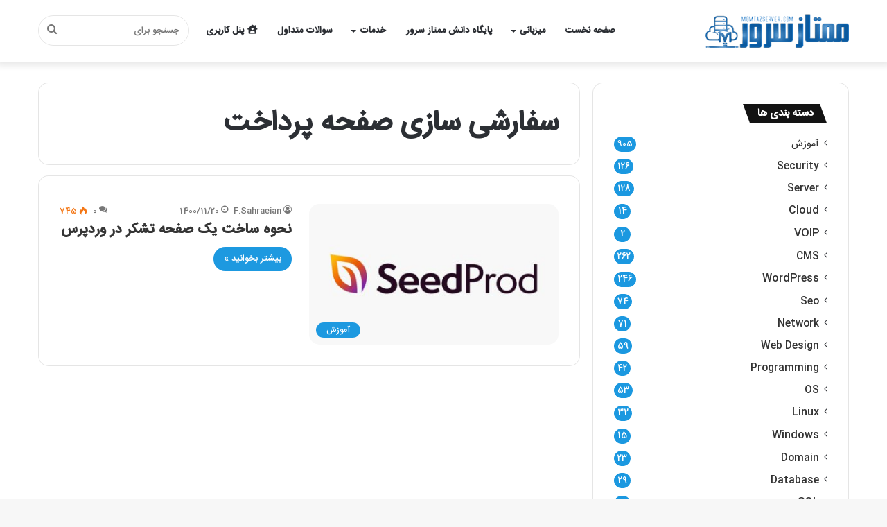

--- FILE ---
content_type: text/html; charset=UTF-8
request_url: https://momtazserver.com/tag/%D8%B3%D9%81%D8%A7%D8%B1%D8%B4%DB%8C-%D8%B3%D8%A7%D8%B2%DB%8C-%D8%B5%D9%81%D8%AD%D9%87-%D9%BE%D8%B1%D8%AF%D8%A7%D8%AE%D8%AA/
body_size: 90050
content:
<!DOCTYPE html> <html dir="rtl" lang="fa-IR" data-skin="light"> <head> <meta charset="UTF-8"/> <link rel="profile" href="http://gmpg.org/xfn/11"/> <script>!function(e,c){e[c]=e[c]+(e[c]&&" ")+"quform-js"}(document.documentElement,"className");</script> <meta http-equiv='x-dns-prefetch-control' content='on'> <link rel='dns-prefetch' href="//cdnjs.cloudflare.com/"/> <link rel='dns-prefetch' href="//ajax.googleapis.com/"/> <link rel='dns-prefetch' href="//fonts.googleapis.com/"/> <link rel='dns-prefetch' href="//fonts.gstatic.com/"/> <link rel='dns-prefetch' href="//s.gravatar.com/"/> <link rel='dns-prefetch' href="//www.google-analytics.com/"/> <link rel='preload' as='image' href="/wp-content/uploads/2019/08/momtazserver-logo-b-min.png"> <link rel='preload' as='font' href="/wp-content/themes/ay/assets/fonts/tielabs-fonticon/tielabs-fonticon.woff" type='font/woff' crossorigin='anonymous'/> <link rel='preload' as='font' href="/wp-content/themes/ay/assets/fonts/fontawesome/fa-solid-900.woff2" type='font/woff2' crossorigin='anonymous'/> <link rel='preload' as='font' href="/wp-content/themes/ay/assets/fonts/fontawesome/fa-brands-400.woff2" type='font/woff2' crossorigin='anonymous'/> <link rel='preload' as='font' href="/wp-content/themes/ay/assets/fonts/fontawesome/fa-regular-400.woff2" type='font/woff2' crossorigin='anonymous'/> <meta name='robots' content='index, follow, max-image-preview:large, max-snippet:-1, max-video-preview:-1'/> <title>بایگانی‌های سفارشی سازی صفحه پرداخت - ممتاز سرور</title> <link rel="canonical" href="https://momtazserver.com/tag/سفارشی-سازی-صفحه-پرداخت/"/> <meta property="og:locale" content="fa_IR"/> <meta property="og:type" content="article"/> <meta property="og:title" content="بایگانی‌های سفارشی سازی صفحه پرداخت"/> <meta property="og:url" content="https://momtazserver.com/tag/سفارشی-سازی-صفحه-پرداخت/"/> <meta property="og:site_name" content="ممتاز سرور"/> <meta name="twitter:card" content="summary_large_image"/> <script type="application/ld+json" class="yoast-schema-graph">{"@context":"https://schema.org","@graph":[{"@type":"Organization","@id":"https://momtazserver.com/#organization","name":"ممتاز سرور","url":"https://momtazserver.com/","sameAs":[],"logo":{"@type":"ImageObject","inLanguage":"fa-IR","@id":"https://momtazserver.com/#/schema/logo/image/","url":"https://momtazserver.com/wp-content/uploads/2019/08/momtazserver-logo-b-min.png","contentUrl":"https://momtazserver.com/wp-content/uploads/2019/08/momtazserver-logo-b-min.png","width":241,"height":57,"caption":"ممتاز سرور"},"image":{"@id":"https://momtazserver.com/#/schema/logo/image/"}},{"@type":"WebSite","@id":"https://momtazserver.com/#website","url":"https://momtazserver.com/","name":"ممتاز سرور","description":"بهترین خدمات سرور و هاستینگ","publisher":{"@id":"https://momtazserver.com/#organization"},"potentialAction":[{"@type":"SearchAction","target":{"@type":"EntryPoint","urlTemplate":"https://momtazserver.com/?s={search_term_string}"},"query-input":"required name=search_term_string"}],"inLanguage":"fa-IR"},{"@type":"CollectionPage","@id":"https://momtazserver.com/tag/%d8%b3%d9%81%d8%a7%d8%b1%d8%b4%db%8c-%d8%b3%d8%a7%d8%b2%db%8c-%d8%b5%d9%81%d8%ad%d9%87-%d9%be%d8%b1%d8%af%d8%a7%d8%ae%d8%aa/#webpage","url":"https://momtazserver.com/tag/%d8%b3%d9%81%d8%a7%d8%b1%d8%b4%db%8c-%d8%b3%d8%a7%d8%b2%db%8c-%d8%b5%d9%81%d8%ad%d9%87-%d9%be%d8%b1%d8%af%d8%a7%d8%ae%d8%aa/","name":"بایگانی‌های سفارشی سازی صفحه پرداخت - ممتاز سرور","isPartOf":{"@id":"https://momtazserver.com/#website"},"breadcrumb":{"@id":"https://momtazserver.com/tag/%d8%b3%d9%81%d8%a7%d8%b1%d8%b4%db%8c-%d8%b3%d8%a7%d8%b2%db%8c-%d8%b5%d9%81%d8%ad%d9%87-%d9%be%d8%b1%d8%af%d8%a7%d8%ae%d8%aa/#breadcrumb"},"inLanguage":"fa-IR","potentialAction":[{"@type":"ReadAction","target":["https://momtazserver.com/tag/%d8%b3%d9%81%d8%a7%d8%b1%d8%b4%db%8c-%d8%b3%d8%a7%d8%b2%db%8c-%d8%b5%d9%81%d8%ad%d9%87-%d9%be%d8%b1%d8%af%d8%a7%d8%ae%d8%aa/"]}]},{"@type":"BreadcrumbList","@id":"https://momtazserver.com/tag/%d8%b3%d9%81%d8%a7%d8%b1%d8%b4%db%8c-%d8%b3%d8%a7%d8%b2%db%8c-%d8%b5%d9%81%d8%ad%d9%87-%d9%be%d8%b1%d8%af%d8%a7%d8%ae%d8%aa/#breadcrumb","itemListElement":[{"@type":"ListItem","position":1,"name":"خانه","item":"https://momtazserver.com/"},{"@type":"ListItem","position":2,"name":"سفارشی سازی صفحه پرداخت"}]}]}</script> <link rel="amphtml" href="amp/"/><link rel='dns-prefetch' href="//client.crisp.chat/"/> <link rel='dns-prefetch' href="//s.w.org/"/> <link rel='dns-prefetch' href="//www.googletagmanager.com/"/> <link rel="alternate" type="application/rss+xml" title="ممتاز سرور &raquo; خوراک" href="/feed/"/> <link rel="alternate" type="application/rss+xml" title="ممتاز سرور &raquo; خوراک دیدگاه‌ها" href="/comments/feed/"/> <link rel="alternate" type="application/rss+xml" title="ممتاز سرور &raquo; سفارشی سازی صفحه پرداخت خوراک برچسب" href="../%d8%b3%d9%81%d8%a7%d8%b1%d8%b4%db%8c-%d8%b3%d8%a7%d8%b2%db%8c-%d8%b5%d9%81%d8%ad%d9%87-%d9%be%d8%b1%d8%af%d8%a7%d8%ae%d8%aa/feed/"/> <link rel='stylesheet' id='atomic-blocks-fontawesome-css' href="/wp-content/plugins/atomic-blocks/dist/assets/fontawesome/css/all.min.css" type='text/css' media='all'/> <link rel='stylesheet' id='atomic-blocks-style-css-css' href="/wp-content/plugins/atomic-blocks/dist/blocks.style.build.css" type='text/css' media='all'/> <style id='global-styles-inline-css' type='text/css'> body{--wp--preset--color--black: #000000;--wp--preset--color--cyan-bluish-gray: #abb8c3;--wp--preset--color--white: #ffffff;--wp--preset--color--pale-pink: #f78da7;--wp--preset--color--vivid-red: #cf2e2e;--wp--preset--color--luminous-vivid-orange: #ff6900;--wp--preset--color--luminous-vivid-amber: #fcb900;--wp--preset--color--light-green-cyan: #7bdcb5;--wp--preset--color--vivid-green-cyan: #00d084;--wp--preset--color--pale-cyan-blue: #8ed1fc;--wp--preset--color--vivid-cyan-blue: #0693e3;--wp--preset--color--vivid-purple: #9b51e0;--wp--preset--gradient--vivid-cyan-blue-to-vivid-purple: linear-gradient(135deg,rgba(6,147,227,1) 0%,rgb(155,81,224) 100%);--wp--preset--gradient--light-green-cyan-to-vivid-green-cyan: linear-gradient(135deg,rgb(122,220,180) 0%,rgb(0,208,130) 100%);--wp--preset--gradient--luminous-vivid-amber-to-luminous-vivid-orange: linear-gradient(135deg,rgba(252,185,0,1) 0%,rgba(255,105,0,1) 100%);--wp--preset--gradient--luminous-vivid-orange-to-vivid-red: linear-gradient(135deg,rgba(255,105,0,1) 0%,rgb(207,46,46) 100%);--wp--preset--gradient--very-light-gray-to-cyan-bluish-gray: linear-gradient(135deg,rgb(238,238,238) 0%,rgb(169,184,195) 100%);--wp--preset--gradient--cool-to-warm-spectrum: linear-gradient(135deg,rgb(74,234,220) 0%,rgb(151,120,209) 20%,rgb(207,42,186) 40%,rgb(238,44,130) 60%,rgb(251,105,98) 80%,rgb(254,248,76) 100%);--wp--preset--gradient--blush-light-purple: linear-gradient(135deg,rgb(255,206,236) 0%,rgb(152,150,240) 100%);--wp--preset--gradient--blush-bordeaux: linear-gradient(135deg,rgb(254,205,165) 0%,rgb(254,45,45) 50%,rgb(107,0,62) 100%);--wp--preset--gradient--luminous-dusk: linear-gradient(135deg,rgb(255,203,112) 0%,rgb(199,81,192) 50%,rgb(65,88,208) 100%);--wp--preset--gradient--pale-ocean: linear-gradient(135deg,rgb(255,245,203) 0%,rgb(182,227,212) 50%,rgb(51,167,181) 100%);--wp--preset--gradient--electric-grass: linear-gradient(135deg,rgb(202,248,128) 0%,rgb(113,206,126) 100%);--wp--preset--gradient--midnight: linear-gradient(135deg,rgb(2,3,129) 0%,rgb(40,116,252) 100%);--wp--preset--duotone--dark-grayscale: url('#wp-duotone-dark-grayscale');--wp--preset--duotone--grayscale: url('#wp-duotone-grayscale');--wp--preset--duotone--purple-yellow: url('#wp-duotone-purple-yellow');--wp--preset--duotone--blue-red: url('#wp-duotone-blue-red');--wp--preset--duotone--midnight: url('#wp-duotone-midnight');--wp--preset--duotone--magenta-yellow: url('#wp-duotone-magenta-yellow');--wp--preset--duotone--purple-green: url('#wp-duotone-purple-green');--wp--preset--duotone--blue-orange: url('#wp-duotone-blue-orange');--wp--preset--font-size--small: 13px;--wp--preset--font-size--medium: 20px;--wp--preset--font-size--large: 36px;--wp--preset--font-size--x-large: 42px;}.has-black-color{color: var(--wp--preset--color--black) !important;}.has-cyan-bluish-gray-color{color: var(--wp--preset--color--cyan-bluish-gray) !important;}.has-white-color{color: var(--wp--preset--color--white) !important;}.has-pale-pink-color{color: var(--wp--preset--color--pale-pink) !important;}.has-vivid-red-color{color: var(--wp--preset--color--vivid-red) !important;}.has-luminous-vivid-orange-color{color: var(--wp--preset--color--luminous-vivid-orange) !important;}.has-luminous-vivid-amber-color{color: var(--wp--preset--color--luminous-vivid-amber) !important;}.has-light-green-cyan-color{color: var(--wp--preset--color--light-green-cyan) !important;}.has-vivid-green-cyan-color{color: var(--wp--preset--color--vivid-green-cyan) !important;}.has-pale-cyan-blue-color{color: var(--wp--preset--color--pale-cyan-blue) !important;}.has-vivid-cyan-blue-color{color: var(--wp--preset--color--vivid-cyan-blue) !important;}.has-vivid-purple-color{color: var(--wp--preset--color--vivid-purple) !important;}.has-black-background-color{background-color: var(--wp--preset--color--black) !important;}.has-cyan-bluish-gray-background-color{background-color: var(--wp--preset--color--cyan-bluish-gray) !important;}.has-white-background-color{background-color: var(--wp--preset--color--white) !important;}.has-pale-pink-background-color{background-color: var(--wp--preset--color--pale-pink) !important;}.has-vivid-red-background-color{background-color: var(--wp--preset--color--vivid-red) !important;}.has-luminous-vivid-orange-background-color{background-color: var(--wp--preset--color--luminous-vivid-orange) !important;}.has-luminous-vivid-amber-background-color{background-color: var(--wp--preset--color--luminous-vivid-amber) !important;}.has-light-green-cyan-background-color{background-color: var(--wp--preset--color--light-green-cyan) !important;}.has-vivid-green-cyan-background-color{background-color: var(--wp--preset--color--vivid-green-cyan) !important;}.has-pale-cyan-blue-background-color{background-color: var(--wp--preset--color--pale-cyan-blue) !important;}.has-vivid-cyan-blue-background-color{background-color: var(--wp--preset--color--vivid-cyan-blue) !important;}.has-vivid-purple-background-color{background-color: var(--wp--preset--color--vivid-purple) !important;}.has-black-border-color{border-color: var(--wp--preset--color--black) !important;}.has-cyan-bluish-gray-border-color{border-color: var(--wp--preset--color--cyan-bluish-gray) !important;}.has-white-border-color{border-color: var(--wp--preset--color--white) !important;}.has-pale-pink-border-color{border-color: var(--wp--preset--color--pale-pink) !important;}.has-vivid-red-border-color{border-color: var(--wp--preset--color--vivid-red) !important;}.has-luminous-vivid-orange-border-color{border-color: var(--wp--preset--color--luminous-vivid-orange) !important;}.has-luminous-vivid-amber-border-color{border-color: var(--wp--preset--color--luminous-vivid-amber) !important;}.has-light-green-cyan-border-color{border-color: var(--wp--preset--color--light-green-cyan) !important;}.has-vivid-green-cyan-border-color{border-color: var(--wp--preset--color--vivid-green-cyan) !important;}.has-pale-cyan-blue-border-color{border-color: var(--wp--preset--color--pale-cyan-blue) !important;}.has-vivid-cyan-blue-border-color{border-color: var(--wp--preset--color--vivid-cyan-blue) !important;}.has-vivid-purple-border-color{border-color: var(--wp--preset--color--vivid-purple) !important;}.has-vivid-cyan-blue-to-vivid-purple-gradient-background{background: var(--wp--preset--gradient--vivid-cyan-blue-to-vivid-purple) !important;}.has-light-green-cyan-to-vivid-green-cyan-gradient-background{background: var(--wp--preset--gradient--light-green-cyan-to-vivid-green-cyan) !important;}.has-luminous-vivid-amber-to-luminous-vivid-orange-gradient-background{background: var(--wp--preset--gradient--luminous-vivid-amber-to-luminous-vivid-orange) !important;}.has-luminous-vivid-orange-to-vivid-red-gradient-background{background: var(--wp--preset--gradient--luminous-vivid-orange-to-vivid-red) !important;}.has-very-light-gray-to-cyan-bluish-gray-gradient-background{background: var(--wp--preset--gradient--very-light-gray-to-cyan-bluish-gray) !important;}.has-cool-to-warm-spectrum-gradient-background{background: var(--wp--preset--gradient--cool-to-warm-spectrum) !important;}.has-blush-light-purple-gradient-background{background: var(--wp--preset--gradient--blush-light-purple) !important;}.has-blush-bordeaux-gradient-background{background: var(--wp--preset--gradient--blush-bordeaux) !important;}.has-luminous-dusk-gradient-background{background: var(--wp--preset--gradient--luminous-dusk) !important;}.has-pale-ocean-gradient-background{background: var(--wp--preset--gradient--pale-ocean) !important;}.has-electric-grass-gradient-background{background: var(--wp--preset--gradient--electric-grass) !important;}.has-midnight-gradient-background{background: var(--wp--preset--gradient--midnight) !important;}.has-small-font-size{font-size: var(--wp--preset--font-size--small) !important;}.has-medium-font-size{font-size: var(--wp--preset--font-size--medium) !important;}.has-large-font-size{font-size: var(--wp--preset--font-size--large) !important;}.has-x-large-font-size{font-size: var(--wp--preset--font-size--x-large) !important;} </style> <link rel='stylesheet' id='contact-form-7-css' href="/wp-content/plugins/contact-form-7/includes/css/styles.css" type='text/css' media='all'/> <link rel='stylesheet' id='contact-form-7-rtl-css' href="/wp-content/plugins/contact-form-7/includes/css/styles-rtl.css" type='text/css' media='all'/> <link rel='stylesheet' id='dashicons-css' href="/wp-includes/css/dashicons.min.css" type='text/css' media='all'/> <link rel='stylesheet' id='post-views-counter-frontend-css' href="/wp-content/plugins/post-views-counter/css/frontend.css" type='text/css' media='all'/> <link rel='stylesheet' id='quform-css' href="/wp-content/plugins/quform/cache/quform.css" type='text/css' media='all'/> <link rel='stylesheet' id='tie-css-base-css' href="/wp-content/themes/ay/assets/css/base.min.css" type='text/css' media='all'/> <link rel='stylesheet' id='tie-css-styles-css' href="/wp-content/themes/ay/assets/css/style.min.css" type='text/css' media='all'/> <link rel='stylesheet' id='tie-css-widgets-css' href="/wp-content/themes/ay/assets/css/widgets.min.css" type='text/css' media='all'/> <link rel='stylesheet' id='tie-css-helpers-css' href="/wp-content/themes/ay/assets/css/helpers.min.css" type='text/css' media='all'/> <link rel='stylesheet' id='tie-fontawesome5-css' href="/wp-content/themes/ay/assets/css/fontawesome.css" type='text/css' media='all'/> <link rel='stylesheet' id='tie-css-ilightbox-css' href="/wp-content/themes/ay/assets/ilightbox/dark-skin/skin.css" type='text/css' media='all'/> <link rel='stylesheet' id='tie-css-shortcodes-css' href="/wp-content/themes/ay/assets/css/plugins/shortcodes.min.css" type='text/css' media='all'/> <link rel='stylesheet' id='enlighterjs-css' href="/wp-content/plugins/enlighter/cache/enlighterjs.min.css" type='text/css' media='all'/> <link rel='stylesheet' id='tie-theme-rtl-css-css' href="/wp-content/themes/ay/rtl.css" type='text/css' media='all'/> <link rel='stylesheet' id='tie-theme-child-css-css' href="/wp-content/themes/ay-child/style.css" type='text/css' media='all'/> <style id='tie-theme-child-css-inline-css' type='text/css'> @font-face {font-family: 'isweb';font-display: swap;src: url('https://momtazserver.com/wp-content/uploads/2021/09/isweb.eot');src: url('https://momtazserver.com/wp-content/uploads/2021/09/isweb.eot?#iefix') format('embedded-opentype'),url('https://momtazserver.com/wp-content/uploads/2021/09/isweb.woff2') format('woff2'),url('https://momtazserver.com/wp-content/uploads/2021/09/isweb.woff') format('woff'),url('https://momtazserver.com/wp-content/uploads/2021/09/isweb.ttf') format('truetype');}@font-face {font-family: 'isweb';font-display: swap;;}@font-face {font-family: 'isweb';font-display: swap;;}@font-face {font-family: 'isweb';font-display: swap;;}body{font-family: 'isweb';}.logo-text,h1,h2,h3,h4,h5,h6,.the-subtitle{font-family: 'isweb';}#main-nav .main-menu > ul > li > a{font-family: 'isweb';}blockquote p{font-family: 'isweb';}.brand-title,a:hover,.tie-popup-search-submit,#logo.text-logo a,.theme-header nav .components #search-submit:hover,.theme-header .header-nav .components > li:hover > a,.theme-header .header-nav .components li a:hover,.main-menu ul.cats-vertical li a.is-active,.main-menu ul.cats-vertical li a:hover,.main-nav li.mega-menu .post-meta a:hover,.main-nav li.mega-menu .post-box-title a:hover,.search-in-main-nav.autocomplete-suggestions a:hover,#main-nav .menu ul:not(.cats-horizontal) li:hover > a,#main-nav .menu ul li.current-menu-item:not(.mega-link-column) > a,.top-nav .menu li:hover > a,.top-nav .menu > .tie-current-menu > a,.search-in-top-nav.autocomplete-suggestions .post-title a:hover,div.mag-box .mag-box-options .mag-box-filter-links a.active,.mag-box-filter-links .flexMenu-viewMore:hover > a,.stars-rating-active,body .tabs.tabs .active > a,.video-play-icon,.spinner-circle:after,#go-to-content:hover,.comment-list .comment-author .fn,.commentlist .comment-author .fn,blockquote::before,blockquote cite,blockquote.quote-simple p,.multiple-post-pages a:hover,#story-index li .is-current,.latest-tweets-widget .twitter-icon-wrap span,.wide-slider-nav-wrapper .slide,.wide-next-prev-slider-wrapper .tie-slider-nav li:hover span,.review-final-score h3,#mobile-menu-icon:hover .menu-text,body .entry a,.dark-skin body .entry a,.entry .post-bottom-meta a:hover,.comment-list .comment-content a,q a,blockquote a,.widget.tie-weather-widget .icon-basecloud-bg:after,.site-footer a:hover,.site-footer .stars-rating-active,.site-footer .twitter-icon-wrap span,.site-info a:hover{color: #1b98e0;}#instagram-link a:hover{color: #1b98e0 !important;border-color: #1b98e0 !important;}[type='submit'],.button,.generic-button a,.generic-button button,.theme-header .header-nav .comp-sub-menu a.button.guest-btn:hover,.theme-header .header-nav .comp-sub-menu a.checkout-button,nav.main-nav .menu > li.tie-current-menu > a,nav.main-nav .menu > li:hover > a,.main-menu .mega-links-head:after,.main-nav .mega-menu.mega-cat .cats-horizontal li a.is-active,#mobile-menu-icon:hover .nav-icon,#mobile-menu-icon:hover .nav-icon:before,#mobile-menu-icon:hover .nav-icon:after,.search-in-main-nav.autocomplete-suggestions a.button,.search-in-top-nav.autocomplete-suggestions a.button,.spinner > div,.post-cat,.pages-numbers li.current span,.multiple-post-pages > span,#tie-wrapper .mejs-container .mejs-controls,.mag-box-filter-links a:hover,.slider-arrow-nav a:not(.pagination-disabled):hover,.comment-list .reply a:hover,.commentlist .reply a:hover,#reading-position-indicator,#story-index-icon,.videos-block .playlist-title,.review-percentage .review-item span span,.tie-slick-dots li.slick-active button,.tie-slick-dots li button:hover,.digital-rating-static,.timeline-widget li a:hover .date:before,#wp-calendar #today,.posts-list-counter li.widget-post-list:before,.cat-counter a + span,.tie-slider-nav li span:hover,.fullwidth-area .widget_tag_cloud .tagcloud a:hover,.magazine2:not(.block-head-4) .dark-widgetized-area ul.tabs a:hover,.magazine2:not(.block-head-4) .dark-widgetized-area ul.tabs .active a,.magazine1 .dark-widgetized-area ul.tabs a:hover,.magazine1 .dark-widgetized-area ul.tabs .active a,.block-head-4.magazine2 .dark-widgetized-area .tabs.tabs .active a,.block-head-4.magazine2 .dark-widgetized-area .tabs > .active a:before,.block-head-4.magazine2 .dark-widgetized-area .tabs > .active a:after,.demo_store,.demo #logo:after,.demo #sticky-logo:after,.widget.tie-weather-widget,span.video-close-btn:hover,#go-to-top,.latest-tweets-widget .slider-links .button:not(:hover){background-color: #1b98e0;color: #FFFFFF;}.tie-weather-widget .widget-title .the-subtitle,.block-head-4.magazine2 #footer .tabs .active a:hover{color: #FFFFFF;}pre,code,.pages-numbers li.current span,.theme-header .header-nav .comp-sub-menu a.button.guest-btn:hover,.multiple-post-pages > span,.post-content-slideshow .tie-slider-nav li span:hover,#tie-body .tie-slider-nav li > span:hover,.slider-arrow-nav a:not(.pagination-disabled):hover,.main-nav .mega-menu.mega-cat .cats-horizontal li a.is-active,.main-nav .mega-menu.mega-cat .cats-horizontal li a:hover,.main-menu .menu > li > .menu-sub-content{border-color: #1b98e0;}.main-menu .menu > li.tie-current-menu{border-bottom-color: #1b98e0;}.top-nav .menu li.tie-current-menu > a:before,.top-nav .menu li.menu-item-has-children:hover > a:before{border-top-color: #1b98e0;}.main-nav .main-menu .menu > li.tie-current-menu > a:before,.main-nav .main-menu .menu > li:hover > a:before{border-top-color: #FFFFFF;}header.main-nav-light .main-nav .menu-item-has-children li:hover > a:before,header.main-nav-light .main-nav .mega-menu li:hover > a:before{border-left-color: #1b98e0;}.rtl header.main-nav-light .main-nav .menu-item-has-children li:hover > a:before,.rtl header.main-nav-light .main-nav .mega-menu li:hover > a:before{border-right-color: #1b98e0;border-left-color: transparent;}.top-nav ul.menu li .menu-item-has-children:hover > a:before{border-top-color: transparent;border-left-color: #1b98e0;}.rtl .top-nav ul.menu li .menu-item-has-children:hover > a:before{border-left-color: transparent;border-right-color: #1b98e0;}::-moz-selection{background-color: #1b98e0;color: #FFFFFF;}::selection{background-color: #1b98e0;color: #FFFFFF;}circle.circle_bar{stroke: #1b98e0;}#reading-position-indicator{box-shadow: 0 0 10px rgba( 27,152,224,0.7);}#logo.text-logo a:hover,body .entry a:hover,.dark-skin body .entry a:hover,.comment-list .comment-content a:hover,.block-head-4.magazine2 .site-footer .tabs li a:hover,q a:hover,blockquote a:hover{color: #0066ae;}.button:hover,input[type='submit']:hover,.generic-button a:hover,.generic-button button:hover,a.post-cat:hover,.site-footer .button:hover,.site-footer [type='submit']:hover,.search-in-main-nav.autocomplete-suggestions a.button:hover,.search-in-top-nav.autocomplete-suggestions a.button:hover,.theme-header .header-nav .comp-sub-menu a.checkout-button:hover{background-color: #0066ae;color: #FFFFFF;}.theme-header .header-nav .comp-sub-menu a.checkout-button:not(:hover),body .entry a.button{color: #FFFFFF;}#story-index.is-compact .story-index-content{background-color: #1b98e0;}#story-index.is-compact .story-index-content a,#story-index.is-compact .story-index-content .is-current{color: #FFFFFF;}#tie-body .has-block-head-4,#tie-body .mag-box-title h3,#tie-body .comment-reply-title,#tie-body .related.products > h2,#tie-body .up-sells > h2,#tie-body .cross-sells > h2,#tie-body .cart_totals > h2,#tie-body .bbp-form legend,#tie-body .mag-box-title h3 a,#tie-body .section-title-default a,#tie-body #cancel-comment-reply-link {color: #FFFFFF;}#tie-body .has-block-head-4:before,#tie-body .mag-box-title h3:before,#tie-body .comment-reply-title:before,#tie-body .related.products > h2:before,#tie-body .up-sells > h2:before,#tie-body .cross-sells > h2:before,#tie-body .cart_totals > h2:before,#tie-body .bbp-form legend:before {background-color: #1b98e0;}#tie-body .block-more-button{color: #1b98e0;}#tie-body .block-more-button:hover{color: #0066ae;}html .brand-title,html a:hover,html .tie-popup-search-submit,html #logo.text-logo a,html .theme-header nav .components #search-submit:hover,html .theme-header .header-nav .components > li:hover > a,html .theme-header .header-nav .components li a:hover,html .main-menu ul.cats-vertical li a.is-active,html .main-menu ul.cats-vertical li a:hover,html .main-nav li.mega-menu .post-meta a:hover,html .main-nav li.mega-menu .post-box-title a:hover,html .search-in-main-nav.autocomplete-suggestions a:hover,html #main-nav .menu ul:not(.cats-horizontal) li:hover > a,html #main-nav .menu ul li.current-menu-item:not(.mega-link-column) > a,html .top-nav .menu li:hover > a,html .top-nav .menu > .tie-current-menu > a,html .search-in-top-nav.autocomplete-suggestions .post-title a:hover,html div.mag-box .mag-box-options .mag-box-filter-links a.active,html .mag-box-filter-links .flexMenu-viewMore:hover > a,html .stars-rating-active,html body .tabs.tabs .active > a,html .video-play-icon,html .spinner-circle:after,html #go-to-content:hover,html .comment-list .comment-author .fn,html .commentlist .comment-author .fn,html blockquote::before,html blockquote cite,html blockquote.quote-simple p,html .multiple-post-pages a:hover,html #story-index li .is-current,html .latest-tweets-widget .twitter-icon-wrap span,html .wide-slider-nav-wrapper .slide,html .wide-next-prev-slider-wrapper .tie-slider-nav li:hover span,html .review-final-score h3,html #mobile-menu-icon:hover .menu-text,html body .entry a,html .dark-skin body .entry a,html .entry .post-bottom-meta a:hover,html .comment-list .comment-content a,html q a,html blockquote a,html .widget.tie-weather-widget .icon-basecloud-bg:after,html .site-footer a:hover,html .site-footer .stars-rating-active,html .site-footer .twitter-icon-wrap span,html .site-info a:hover{color: #1b98e0;}html #instagram-link a:hover{color: #1b98e0 !important;border-color: #1b98e0 !important;}html [type='submit'],html .button,html .generic-button a,html .generic-button button,html .theme-header .header-nav .comp-sub-menu a.button.guest-btn:hover,html .theme-header .header-nav .comp-sub-menu a.checkout-button,html nav.main-nav .menu > li.tie-current-menu > a,html nav.main-nav .menu > li:hover > a,html .main-menu .mega-links-head:after,html .main-nav .mega-menu.mega-cat .cats-horizontal li a.is-active,html #mobile-menu-icon:hover .nav-icon,html #mobile-menu-icon:hover .nav-icon:before,html #mobile-menu-icon:hover .nav-icon:after,html .search-in-main-nav.autocomplete-suggestions a.button,html .search-in-top-nav.autocomplete-suggestions a.button,html .spinner > div,html .post-cat,html .pages-numbers li.current span,html .multiple-post-pages > span,html #tie-wrapper .mejs-container .mejs-controls,html .mag-box-filter-links a:hover,html .slider-arrow-nav a:not(.pagination-disabled):hover,html .comment-list .reply a:hover,html .commentlist .reply a:hover,html #reading-position-indicator,html #story-index-icon,html .videos-block .playlist-title,html .review-percentage .review-item span span,html .tie-slick-dots li.slick-active button,html .tie-slick-dots li button:hover,html .digital-rating-static,html .timeline-widget li a:hover .date:before,html #wp-calendar #today,html .posts-list-counter li.widget-post-list:before,html .cat-counter a + span,html .tie-slider-nav li span:hover,html .fullwidth-area .widget_tag_cloud .tagcloud a:hover,html .magazine2:not(.block-head-4) .dark-widgetized-area ul.tabs a:hover,html .magazine2:not(.block-head-4) .dark-widgetized-area ul.tabs .active a,html .magazine1 .dark-widgetized-area ul.tabs a:hover,html .magazine1 .dark-widgetized-area ul.tabs .active a,html .block-head-4.magazine2 .dark-widgetized-area .tabs.tabs .active a,html .block-head-4.magazine2 .dark-widgetized-area .tabs > .active a:before,html .block-head-4.magazine2 .dark-widgetized-area .tabs > .active a:after,html .demo_store,html .demo #logo:after,html .demo #sticky-logo:after,html .widget.tie-weather-widget,html span.video-close-btn:hover,html #go-to-top,html .latest-tweets-widget .slider-links .button:not(:hover){background-color: #1b98e0;color: #FFFFFF;}html .tie-weather-widget .widget-title .the-subtitle,html .block-head-4.magazine2 #footer .tabs .active a:hover{color: #FFFFFF;}html pre,html code,html .pages-numbers li.current span,html .theme-header .header-nav .comp-sub-menu a.button.guest-btn:hover,html .multiple-post-pages > span,html .post-content-slideshow .tie-slider-nav li span:hover,html #tie-body .tie-slider-nav li > span:hover,html .slider-arrow-nav a:not(.pagination-disabled):hover,html .main-nav .mega-menu.mega-cat .cats-horizontal li a.is-active,html .main-nav .mega-menu.mega-cat .cats-horizontal li a:hover,html .main-menu .menu > li > .menu-sub-content{border-color: #1b98e0;}html .main-menu .menu > li.tie-current-menu{border-bottom-color: #1b98e0;}html .top-nav .menu li.tie-current-menu > a:before,html .top-nav .menu li.menu-item-has-children:hover > a:before{border-top-color: #1b98e0;}html .main-nav .main-menu .menu > li.tie-current-menu > a:before,html .main-nav .main-menu .menu > li:hover > a:before{border-top-color: #FFFFFF;}html header.main-nav-light .main-nav .menu-item-has-children li:hover > a:before,html header.main-nav-light .main-nav .mega-menu li:hover > a:before{border-left-color: #1b98e0;}html .rtl header.main-nav-light .main-nav .menu-item-has-children li:hover > a:before,html .rtl header.main-nav-light .main-nav .mega-menu li:hover > a:before{border-right-color: #1b98e0;border-left-color: transparent;}html .top-nav ul.menu li .menu-item-has-children:hover > a:before{border-top-color: transparent;border-left-color: #1b98e0;}html .rtl .top-nav ul.menu li .menu-item-has-children:hover > a:before{border-left-color: transparent;border-right-color: #1b98e0;}html ::-moz-selection{background-color: #1b98e0;color: #FFFFFF;}html ::selection{background-color: #1b98e0;color: #FFFFFF;}html circle.circle_bar{stroke: #1b98e0;}html #reading-position-indicator{box-shadow: 0 0 10px rgba( 27,152,224,0.7);}html #logo.text-logo a:hover,html body .entry a:hover,html .dark-skin body .entry a:hover,html .comment-list .comment-content a:hover,html .block-head-4.magazine2 .site-footer .tabs li a:hover,html q a:hover,html blockquote a:hover{color: #0066ae;}html .button:hover,html input[type='submit']:hover,html .generic-button a:hover,html .generic-button button:hover,html a.post-cat:hover,html .site-footer .button:hover,html .site-footer [type='submit']:hover,html .search-in-main-nav.autocomplete-suggestions a.button:hover,html .search-in-top-nav.autocomplete-suggestions a.button:hover,html .theme-header .header-nav .comp-sub-menu a.checkout-button:hover{background-color: #0066ae;color: #FFFFFF;}html .theme-header .header-nav .comp-sub-menu a.checkout-button:not(:hover),html body .entry a.button{color: #FFFFFF;}html #story-index.is-compact .story-index-content{background-color: #1b98e0;}html #story-index.is-compact .story-index-content a,html #story-index.is-compact .story-index-content .is-current{color: #FFFFFF;}html #tie-body .has-block-head-4,html #tie-body .mag-box-title h3,html #tie-body .comment-reply-title,html #tie-body .related.products > h2,html #tie-body .up-sells > h2,html #tie-body .cross-sells > h2,html #tie-body .cart_totals > h2,html #tie-body .bbp-form legend,html #tie-body .mag-box-title h3 a,html #tie-body .section-title-default a,html #tie-body #cancel-comment-reply-link{color: #FFFFFF;}html #tie-body .has-block-head-4:before,html #tie-body .mag-box-title h3:before,html #tie-body .comment-reply-title:before,html #tie-body .related.products > h2:before,html #tie-body .up-sells > h2:before,html #tie-body .cross-sells > h2:before,html #tie-body .cart_totals > h2:before,html #tie-body .bbp-form legend:before{background-color: #1b98e0;}html #tie-body .block-more-button{color: #1b98e0;}html #tie-body .block-more-button:hover{color: #0066ae;}html #top-nav,html #top-nav .sub-menu,html #top-nav .comp-sub-menu,html #top-nav .ticker-content,html #top-nav .ticker-swipe,html .top-nav-boxed #top-nav .topbar-wrapper,html .search-in-top-nav.autocomplete-suggestions,html #top-nav .guest-btn:not(:hover){background-color : #f5f5f5;}html #top-nav *,html .search-in-top-nav.autocomplete-suggestions{border-color: rgba( 0,0,0,0.08);}html #top-nav .icon-basecloud-bg:after{color: #f5f5f5;}html #top-nav a:not(:hover),html #top-nav input,html #top-nav #search-submit,html #top-nav .fa-spinner,html #top-nav .dropdown-social-icons li a span,html #top-nav .components > li .social-link:not(:hover) span,html .search-in-top-nav.autocomplete-suggestions a{color: #444444;}html #top-nav .menu-item-has-children > a:before{border-top-color: #444444;}html #top-nav li .menu-item-has-children > a:before{border-top-color: transparent;border-left-color: #444444;}html .rtl #top-nav .menu li .menu-item-has-children > a:before{border-left-color: transparent;border-right-color: #444444;}html #top-nav input::-moz-placeholder{color: #444444;}html #top-nav input:-moz-placeholder{color: #444444;}html #top-nav input:-ms-input-placeholder{color: #444444;}html #top-nav input::-webkit-input-placeholder{color: #444444;}html #top-nav .comp-sub-menu .button:hover,html #top-nav .checkout-button,html .search-in-top-nav.autocomplete-suggestions .button{background-color: #1b98e0;}html #top-nav a:hover,html #top-nav .menu li:hover > a,html #top-nav .menu > .tie-current-menu > a,html #top-nav .components > li:hover > a,html #top-nav .components #search-submit:hover,html .search-in-top-nav.autocomplete-suggestions .post-title a:hover{color: #1b98e0;}html #top-nav .comp-sub-menu .button:hover{border-color: #1b98e0;}html #top-nav .tie-current-menu > a:before,html #top-nav .menu .menu-item-has-children:hover > a:before{border-top-color: #1b98e0;}html #top-nav .menu li .menu-item-has-children:hover > a:before{border-top-color: transparent;border-left-color: #1b98e0;}html .rtl #top-nav .menu li .menu-item-has-children:hover > a:before{border-left-color: transparent;border-right-color: #1b98e0;}html #top-nav .comp-sub-menu .button:hover,html #top-nav .comp-sub-menu .checkout-button,html .search-in-top-nav.autocomplete-suggestions .button{color: #FFFFFF;}html #top-nav .comp-sub-menu .checkout-button:hover,html .search-in-top-nav.autocomplete-suggestions .button:hover{background-color: #007ac2;}html #top-nav,html #top-nav .comp-sub-menu,html #top-nav .tie-weather-widget{color: #777777;}html .search-in-top-nav.autocomplete-suggestions .post-meta,html .search-in-top-nav.autocomplete-suggestions .post-meta a:not(:hover){color: rgba( 119,119,119,0.7 );}html #top-nav .weather-icon .icon-cloud,html #top-nav .weather-icon .icon-basecloud-bg,html #top-nav .weather-icon .icon-cloud-behind{color: #777777 !important;}html #footer{background-color: #444444;}html #site-info{background-color: #ffffff;}html #footer .posts-list-counter .posts-list-items li.widget-post-list:before{border-color: #444444;}html #footer .timeline-widget a .date:before{border-color: rgba(68,68,68,0.8);}html #footer .footer-boxed-widget-area,html #footer textarea,html #footer input:not([type=submit]),html #footer select,html #footer code,html #footer kbd,html #footer pre,html #footer samp,html #footer .show-more-button,html #footer .slider-links .tie-slider-nav span,html #footer #wp-calendar,html #footer #wp-calendar tbody td,html #footer #wp-calendar thead th,html #footer .widget.buddypress .item-options a{border-color: rgba(255,255,255,0.1);}html #footer .social-statistics-widget .white-bg li.social-icons-item a,html #footer .widget_tag_cloud .tagcloud a,html #footer .latest-tweets-widget .slider-links .tie-slider-nav span,html #footer .widget_layered_nav_filters a{border-color: rgba(255,255,255,0.1);}html #footer .social-statistics-widget .white-bg li:before{background: rgba(255,255,255,0.1);}html .site-footer #wp-calendar tbody td{background: rgba(255,255,255,0.02);}html #footer .white-bg .social-icons-item a span.followers span,html #footer .circle-three-cols .social-icons-item a .followers-num,html #footer .circle-three-cols .social-icons-item a .followers-name{color: rgba(255,255,255,0.8);}html #footer .timeline-widget ul:before,html #footer .timeline-widget a:not(:hover) .date:before{background-color: #262626;}html #footer .widget-title,html #footer .widget-title a:not(:hover){color: #dddddd;}html #footer,html #footer textarea,html #footer input:not([type='submit']),html #footer select,html #footer #wp-calendar tbody,html #footer .tie-slider-nav li span:not(:hover),html #footer .widget_categories li a:before,html #footer .widget_product_categories li a:before,html #footer .widget_layered_nav li a:before,html #footer .widget_archive li a:before,html #footer .widget_nav_menu li a:before,html #footer .widget_meta li a:before,html #footer .widget_pages li a:before,html #footer .widget_recent_entries li a:before,html #footer .widget_display_forums li a:before,html #footer .widget_display_views li a:before,html #footer .widget_rss li a:before,html #footer .widget_display_stats dt:before,html #footer .subscribe-widget-content h3,html #footer .about-author .social-icons a:not(:hover) span{color: #aaaaaa;}html #footer post-widget-body .meta-item,html #footer .post-meta,html #footer .stream-title,html #footer.dark-skin .timeline-widget .date,html #footer .wp-caption .wp-caption-text,html #footer .rss-date{color: rgba(170,170,170,0.7);}html #footer input::-moz-placeholder{color: #aaaaaa;}html #footer input:-moz-placeholder{color: #aaaaaa;}html #footer input:-ms-input-placeholder{color: #aaaaaa;}html #footer input::-webkit-input-placeholder{color: #aaaaaa;}html #site-info,html #site-info ul.social-icons li a:not(:hover) span{color: #999999;}html #footer .site-info a:not(:hover){color: #666666;}html body a.go-to-top-button,html body .more-link,html body .button,html body [type='submit'],html body .generic-button a,html body .generic-button button,html body textarea,html body input:not([type='checkbox']):not([type='radio']),html body .mag-box .breaking,html body .social-icons-widget .social-icons-item .social-link,html body .widget_product_tag_cloud a,html body .widget_tag_cloud a,html body .post-tags a,html body .widget_layered_nav_filters a,html body .post-bottom-meta-title,html body .post-bottom-meta a,html body .post-cat,html body .more-link,html body .show-more-button,html body #instagram-link.is-expanded .follow-button,html body .cat-counter a + span,html body .mag-box-options .slider-arrow-nav a,html body .main-menu .cats-horizontal li a,html body #instagram-link.is-compact,html body .pages-numbers a,html body .pages-nav-item,html body .bp-pagination-links .page-numbers,html body .fullwidth-area .widget_tag_cloud .tagcloud a,html body .header-layout-1 #main-nav .components #search-input,html body ul.breaking-news-nav li.jnt-prev,html body ul.breaking-news-nav li.jnt-next{border-radius: 35px;}html body .mag-box ul.breaking-news-nav li{border: 0 !important;}html body #instagram-link.is-compact{padding-right: 40px;padding-left: 40px;}html body .post-bottom-meta-title,html body .post-bottom-meta a,html body .post-cat,html body .more-link{padding-right: 15px;padding-left: 15px;}html body #masonry-grid .container-wrapper .post-thumb img{border-radius: 0px;}html body .video-thumbnail,html body .review-item,html body .review-summary,html body .user-rate-wrap,html body textarea,html body input,html body select{border-radius: 5px;}html body .post-content-slideshow,html body #tie-read-next,html body .prev-next-post-nav .post-thumb,html body .post-thumb img,html body .container-wrapper,html body .tie-popup-container .container-wrapper,html body .widget,html body .grid-slider-wrapper .grid-item,html body .slider-vertical-navigation .slide,html body .boxed-slider:not(.grid-slider-wrapper) .slide,html body .buddypress-wrap .activity-list .load-more a,html body .buddypress-wrap .activity-list .load-newest a,html body .woocommerce .products .product .product-img img,html body .woocommerce .products .product .product-img,html body .woocommerce .woocommerce-tabs,html body .woocommerce div.product .related.products,html body .woocommerce div.product .up-sells.products,html body .woocommerce .cart_totals,html .woocommerce .cross-sells,html body .big-thumb-left-box-inner,html body .miscellaneous-box .posts-items li:first-child,html body .single-big-img,html body .masonry-with-spaces .container-wrapper .slide,html body .news-gallery-items li .post-thumb,html body .scroll-2-box .slide,html .magazine1.archive:not(.bbpress) .entry-header-outer,html .magazine1.search .entry-header-outer,html .magazine1.archive:not(.bbpress) .mag-box .container-wrapper,html .magazine1.search .mag-box .container-wrapper,html body.magazine1 .entry-header-outer + .mag-box,html body .digital-rating-static,html body .entry q,html body .entry blockquote,html body #instagram-link.is-expanded,html body.single-post .featured-area,html body.post-layout-8 #content,html body .footer-boxed-widget-area,html body .tie-video-main-slider,html body .post-thumb-overlay,html body .widget_media_image img,html body .stream-item-mag img,html body .media-page-layout .post-element{border-radius: 15px;}@media (max-width: 767px) {html .tie-video-main-slider iframe{border-top-right-radius: 15px;border-top-left-radius: 15px;}}html .magazine1.archive:not(.bbpress) .mag-box .container-wrapper,html .magazine1.search .mag-box .container-wrapper{margin-top: 15px;border-top-width: 1px;}html body .section-wrapper:not(.container-full) .wide-slider-wrapper .slider-main-container,html body .section-wrapper:not(.container-full) .wide-slider-three-slids-wrapper{border-radius: 15px;overflow: hidden;}html body .wide-slider-nav-wrapper,html body .share-buttons-bottom,html body .first-post-gradient li:first-child .post-thumb:after,html body .scroll-2-box .post-thumb:after{border-bottom-left-radius: 15px;border-bottom-right-radius: 15px;}html body .main-menu .menu-sub-content,html body .comp-sub-menu{border-bottom-left-radius: 10px;border-bottom-right-radius: 10px;}html body.single-post .featured-area{overflow: hidden;}html body #check-also-box.check-also-left{border-top-right-radius: 15px;border-bottom-right-radius: 15px;}html body #check-also-box.check-also-right{border-top-left-radius: 15px;border-bottom-left-radius: 15px;}html body .mag-box .breaking-news-nav li:last-child{border-top-right-radius: 35px;border-bottom-right-radius: 35px;}html body .mag-box .breaking-title:before{border-top-right-radius: 35px;border-bottom-right-radius: 35px;}html body .tabs li:last-child a,html body .full-overlay-title li:not(.no-post-thumb) .block-title-overlay{border-top-left-radius: 15px;}html body .center-overlay-title li:not(.no-post-thumb) .block-title-overlay,html body .tabs li:first-child a{border-top-right-radius: 15px;}.color{color: #000 !important;}.footterh{line-height: 2.5rem !important;}#footer-widgets-container{background-color: #3f4ab5;} </style> <script type='text/javascript' src='https://momtazserver.com/wp-includes/js/jquery/jquery.min.js' id='jquery-core-js'></script> <script type='text/javascript' src='https://momtazserver.com/wp-includes/js/jquery/jquery-migrate.min.js' id='jquery-migrate-js'></script> <link rel="https://api.w.org/" href="/wp-json/"/><link rel="alternate" type="application/json" href="/wp-json/wp/v2/tags/2407"/><meta name="generator" content="WordPress 6.0.3"/> <meta name="generator" content="Site Kit by Google 1.167.0"/><script type='text/javascript'>
/* <![CDATA[ */
var taqyeem = {"ajaxurl":"https://momtazserver.com/wp-admin/admin-ajax.php" , "your_rating":"Your Rating:"};
/* ]]> */
</script> <meta http-equiv="X-UA-Compatible" content="IE=edge"> <meta name="theme-color" content="#1b98e0"/><meta name="viewport" content="width=device-width, initial-scale=1.0"/> <script>
		if(screen.width<769){
        	window.location = "https://momtazserver.com/tag/%D8%B3%D9%81%D8%A7%D8%B1%D8%B4%DB%8C-%D8%B3%D8%A7%D8%B2%DB%8C-%D8%B5%D9%81%D8%AD%D9%87-%D9%BE%D8%B1%D8%AF%D8%A7%D8%AE%D8%AA/amp/";
        }
    	</script> <style id="uagb-style-conditional-extension">@media (min-width: 1025px){body .uag-hide-desktop.uagb-google-map__wrap,body .uag-hide-desktop{display:none}}@media (min-width: 768px) and (max-width: 1024px){body .uag-hide-tab.uagb-google-map__wrap,body .uag-hide-tab{display:none}}@media (max-width: 767px){body .uag-hide-mob.uagb-google-map__wrap,body .uag-hide-mob{display:none}}</style><link rel="icon" href="/wp-content/uploads/2020/01/Logo-120-100x100.png" sizes="32x32"/> <link rel="icon" href="/wp-content/uploads/2020/01/Logo-120.png" sizes="192x192"/> <link rel="apple-touch-icon" href="/wp-content/uploads/2020/01/Logo-120.png"/> <meta name="msapplication-TileImage" content="https://momtazserver.com/wp-content/uploads/2020/01/Logo-120.png"/> </head> <body id="tie-body" class="rtl archive tag tag-2407 tie-no-js wrapper-has-shadow block-head-4 block-head-5 magazine3 magazine1 is-lazyload is-thumb-overlay-disabled is-desktop is-header-layout-1 sidebar-right has-sidebar"> <svg xmlns="http://www.w3.org/2000/svg" viewBox="0 0 0 0" width="0" height="0" focusable="false" role="none" style="visibility: hidden; position: absolute; left: -9999px; overflow: hidden;"><defs><filter id="wp-duotone-dark-grayscale"><feColorMatrix color-interpolation-filters="sRGB" type="matrix" values=" .299 .587 .114 0 0 .299 .587 .114 0 0 .299 .587 .114 0 0 .299 .587 .114 0 0 "/><feComponentTransfer color-interpolation-filters="sRGB"><feFuncR type="table" tableValues="0 0.49803921568627"/><feFuncG type="table" tableValues="0 0.49803921568627"/><feFuncB type="table" tableValues="0 0.49803921568627"/><feFuncA type="table" tableValues="1 1"/></feComponentTransfer><feComposite in2="SourceGraphic" operator="in"/></filter></defs></svg><svg xmlns="http://www.w3.org/2000/svg" viewBox="0 0 0 0" width="0" height="0" focusable="false" role="none" style="visibility: hidden; position: absolute; left: -9999px; overflow: hidden;"><defs><filter id="wp-duotone-grayscale"><feColorMatrix color-interpolation-filters="sRGB" type="matrix" values=" .299 .587 .114 0 0 .299 .587 .114 0 0 .299 .587 .114 0 0 .299 .587 .114 0 0 "/><feComponentTransfer color-interpolation-filters="sRGB"><feFuncR type="table" tableValues="0 1"/><feFuncG type="table" tableValues="0 1"/><feFuncB type="table" tableValues="0 1"/><feFuncA type="table" tableValues="1 1"/></feComponentTransfer><feComposite in2="SourceGraphic" operator="in"/></filter></defs></svg><svg xmlns="http://www.w3.org/2000/svg" viewBox="0 0 0 0" width="0" height="0" focusable="false" role="none" style="visibility: hidden; position: absolute; left: -9999px; overflow: hidden;"><defs><filter id="wp-duotone-purple-yellow"><feColorMatrix color-interpolation-filters="sRGB" type="matrix" values=" .299 .587 .114 0 0 .299 .587 .114 0 0 .299 .587 .114 0 0 .299 .587 .114 0 0 "/><feComponentTransfer color-interpolation-filters="sRGB"><feFuncR type="table" tableValues="0.54901960784314 0.98823529411765"/><feFuncG type="table" tableValues="0 1"/><feFuncB type="table" tableValues="0.71764705882353 0.25490196078431"/><feFuncA type="table" tableValues="1 1"/></feComponentTransfer><feComposite in2="SourceGraphic" operator="in"/></filter></defs></svg><svg xmlns="http://www.w3.org/2000/svg" viewBox="0 0 0 0" width="0" height="0" focusable="false" role="none" style="visibility: hidden; position: absolute; left: -9999px; overflow: hidden;"><defs><filter id="wp-duotone-blue-red"><feColorMatrix color-interpolation-filters="sRGB" type="matrix" values=" .299 .587 .114 0 0 .299 .587 .114 0 0 .299 .587 .114 0 0 .299 .587 .114 0 0 "/><feComponentTransfer color-interpolation-filters="sRGB"><feFuncR type="table" tableValues="0 1"/><feFuncG type="table" tableValues="0 0.27843137254902"/><feFuncB type="table" tableValues="0.5921568627451 0.27843137254902"/><feFuncA type="table" tableValues="1 1"/></feComponentTransfer><feComposite in2="SourceGraphic" operator="in"/></filter></defs></svg><svg xmlns="http://www.w3.org/2000/svg" viewBox="0 0 0 0" width="0" height="0" focusable="false" role="none" style="visibility: hidden; position: absolute; left: -9999px; overflow: hidden;"><defs><filter id="wp-duotone-midnight"><feColorMatrix color-interpolation-filters="sRGB" type="matrix" values=" .299 .587 .114 0 0 .299 .587 .114 0 0 .299 .587 .114 0 0 .299 .587 .114 0 0 "/><feComponentTransfer color-interpolation-filters="sRGB"><feFuncR type="table" tableValues="0 0"/><feFuncG type="table" tableValues="0 0.64705882352941"/><feFuncB type="table" tableValues="0 1"/><feFuncA type="table" tableValues="1 1"/></feComponentTransfer><feComposite in2="SourceGraphic" operator="in"/></filter></defs></svg><svg xmlns="http://www.w3.org/2000/svg" viewBox="0 0 0 0" width="0" height="0" focusable="false" role="none" style="visibility: hidden; position: absolute; left: -9999px; overflow: hidden;"><defs><filter id="wp-duotone-magenta-yellow"><feColorMatrix color-interpolation-filters="sRGB" type="matrix" values=" .299 .587 .114 0 0 .299 .587 .114 0 0 .299 .587 .114 0 0 .299 .587 .114 0 0 "/><feComponentTransfer color-interpolation-filters="sRGB"><feFuncR type="table" tableValues="0.78039215686275 1"/><feFuncG type="table" tableValues="0 0.94901960784314"/><feFuncB type="table" tableValues="0.35294117647059 0.47058823529412"/><feFuncA type="table" tableValues="1 1"/></feComponentTransfer><feComposite in2="SourceGraphic" operator="in"/></filter></defs></svg><svg xmlns="http://www.w3.org/2000/svg" viewBox="0 0 0 0" width="0" height="0" focusable="false" role="none" style="visibility: hidden; position: absolute; left: -9999px; overflow: hidden;"><defs><filter id="wp-duotone-purple-green"><feColorMatrix color-interpolation-filters="sRGB" type="matrix" values=" .299 .587 .114 0 0 .299 .587 .114 0 0 .299 .587 .114 0 0 .299 .587 .114 0 0 "/><feComponentTransfer color-interpolation-filters="sRGB"><feFuncR type="table" tableValues="0.65098039215686 0.40392156862745"/><feFuncG type="table" tableValues="0 1"/><feFuncB type="table" tableValues="0.44705882352941 0.4"/><feFuncA type="table" tableValues="1 1"/></feComponentTransfer><feComposite in2="SourceGraphic" operator="in"/></filter></defs></svg><svg xmlns="http://www.w3.org/2000/svg" viewBox="0 0 0 0" width="0" height="0" focusable="false" role="none" style="visibility: hidden; position: absolute; left: -9999px; overflow: hidden;"><defs><filter id="wp-duotone-blue-orange"><feColorMatrix color-interpolation-filters="sRGB" type="matrix" values=" .299 .587 .114 0 0 .299 .587 .114 0 0 .299 .587 .114 0 0 .299 .587 .114 0 0 "/><feComponentTransfer color-interpolation-filters="sRGB"><feFuncR type="table" tableValues="0.098039215686275 1"/><feFuncG type="table" tableValues="0 0.66274509803922"/><feFuncB type="table" tableValues="0.84705882352941 0.41960784313725"/><feFuncA type="table" tableValues="1 1"/></feComponentTransfer><feComposite in2="SourceGraphic" operator="in"/></filter></defs></svg> <div class="background-overlay"> <div id="tie-container" class="site tie-container"> <div id="tie-wrapper"> <header id="theme-header" class="theme-header header-layout-1 main-nav-light main-nav-default-light main-nav-below no-stream-item has-shadow has-normal-width-logo mobile-header-default"> <div class="main-nav-wrapper"> <nav id="main-nav" class="main-nav header-nav" style="line-height:89px" aria-label="منوی اصلی"> <div class="container"> <div class="main-menu-wrapper"> <div class="header-layout-1-logo" style="width:300px"> <div id="logo" class="image-logo"> <a title="ممتاز سرور" href="/"> <picture class="tie-logo-default tie-logo-picture"> <source class="tie-logo-source-default tie-logo-source" srcset="https://momtazserver.com/wp-content/uploads/2019/08/momtazserver-logo-b-min.png"> <img class="tie-logo-img-default tie-logo-img" src="/wp-content/uploads/2019/08/momtazserver-logo-b-min.png" alt="ممتاز سرور" width="300" height="49" style="max-height:49px !important; width: auto;"/> </picture> </a> </div> </div> <div id="mobile-header-components-area_2" class="mobile-header-components"><ul class="components"><li class="mobile-component_menu custom-menu-link"><a href="#" id="mobile-menu-icon"><span class="tie-mobile-menu-icon nav-icon is-layout-1"></span><span class="screen-reader-text">منو</span></a></li></ul></div> <div id="menu-components-wrap"> <div class="main-menu main-menu-wrap tie-alignleft"> <div id="main-nav-menu" class="main-menu header-menu"><ul id="menu-menu-1" class="menu" role="menubar"><li id="menu-item-3741" class="menu-item menu-item-type-custom menu-item-object-custom menu-item-home menu-item-3741"><a rel="nofollow" href="http://momtazserver.com/">صفحه نخست</a></li> <li id="menu-item-25723" class="menu-item menu-item-type-custom menu-item-object-custom menu-item-has-children menu-item-25723"><a href="#">میزبانی</a> <ul class="sub-menu menu-sub-content"> <li id="menu-item-25722" class="menu-item menu-item-type-post_type menu-item-object-page menu-item-25722"><a rel="nofollow" href="/hosting/shared-hosting/">هاست اشتراکی</a></li> <li id="menu-item-25721" class="menu-item menu-item-type-post_type menu-item-object-page menu-item-25721"><a rel="nofollow" href="/hosting/dedicated-host/">هاست اختصاصی</a></li> <li id="menu-item-25720" class="menu-item menu-item-type-post_type menu-item-object-page menu-item-25720"><a rel="nofollow" href="/hosting/vps/">سرور خصوصی مجازی</a></li> <li id="menu-item-25719" class="menu-item menu-item-type-post_type menu-item-object-page menu-item-25719"><a rel="nofollow" href="/hosting/dedicated-server/">سرور اختصاصی</a></li> <li id="menu-item-25714" class="menu-item menu-item-type-post_type menu-item-object-page menu-item-25714"><a rel="nofollow" href="/vds/">سرور اختصاصی مجازی</a></li> <li id="menu-item-25733" class="menu-item menu-item-type-post_type menu-item-object-page menu-item-25733"><a rel="nofollow" href="/ecommerce-hosting/">هاست فروشگاهی</a></li> <li id="menu-item-25716" class="menu-item menu-item-type-post_type menu-item-object-page menu-item-25716"><a rel="nofollow" href="/mikrotik/">سرور میکروتیک</a></li> <li id="menu-item-25734" class="menu-item menu-item-type-post_type menu-item-object-page menu-item-25734"><a rel="nofollow" href="/%d9%87%d8%a7%d8%b3%d8%aa-%d9%88%d8%b1%d8%af%d9%be%d8%b1%d8%b3%db%8c/">هاست وردپرسی</a></li> <li id="menu-item-25715" class="menu-item menu-item-type-post_type menu-item-object-page menu-item-25715"><a rel="nofollow" href="/telegrambot/">سرور ربات تلگرام</a></li> <li id="menu-item-25718" class="menu-item menu-item-type-post_type menu-item-object-page menu-item-25718"><a rel="nofollow" href="/python/">میزبانی پایتون</a></li> <li id="menu-item-25717" class="menu-item menu-item-type-post_type menu-item-object-page menu-item-25717"><a rel="nofollow" href="/cloud-hosting/">میزبانی ابری</a></li> <li id="menu-item-25713" class="menu-item menu-item-type-post_type menu-item-object-page menu-item-25713"><a rel="nofollow" href="/elearnserver/">سرور آموزش مجازی و کلاس آنلاین</a></li> </ul> </li> <li id="menu-item-16586" class="menu-item menu-item-type-post_type menu-item-object-page menu-item-16586"><a rel="nofollow" href="/blog/">پایگاه دانش ممتاز سرور</a></li> <li id="menu-item-25726" class="menu-item menu-item-type-custom menu-item-object-custom menu-item-has-children menu-item-25726"><a href="#">خدمات</a> <ul class="sub-menu menu-sub-content"> <li id="menu-item-25727" class="menu-item menu-item-type-post_type menu-item-object-page menu-item-25727"><a rel="nofollow" href="/domain/">ثبت، تمدید و انتقال دامنه</a></li> <li id="menu-item-25735" class="menu-item menu-item-type-post_type menu-item-object-page menu-item-25735"><a rel="nofollow" href="/%d9%87%d9%85%da%a9%d8%a7%d8%b1%db%8c-%d8%af%d8%b1-%d9%81%d8%b1%d9%88%d8%b4-%d9%85%d9%85%d8%aa%d8%a7%d8%b2%d8%b3%d8%b1%d9%88%d8%b1/">همکاری در فروش ممتازسرور</a></li> <li id="menu-item-25728" class="menu-item menu-item-type-post_type menu-item-object-page menu-item-25728"><a rel="nofollow" href="/ssl/">خدمات SSL</a></li> <li id="menu-item-25729" class="menu-item menu-item-type-post_type menu-item-object-page menu-item-25729"><a rel="nofollow" href="/reseller/">خدمات ریسلری ممتاز سرور</a></li> <li id="menu-item-25731" class="menu-item menu-item-type-post_type menu-item-object-page menu-item-25731"><a rel="nofollow" href="/accelerator/">شتاب دهنده</a></li> <li id="menu-item-25732" class="menu-item menu-item-type-post_type menu-item-object-page menu-item-25732"><a rel="nofollow" href="/monitor/">مانیتورینگ</a></li> <li id="menu-item-25730" class="menu-item menu-item-type-post_type menu-item-object-page menu-item-25730"><a rel="nofollow" href="/%d8%a2%da%a9%d8%a7%d8%af%d9%85%db%8c-%d8%a2%d9%85%d9%88%d8%b2%d8%b4%db%8c/">آکادمی آموزشی دنیای مجازی</a></li> </ul> </li> <li id="menu-item-3069" class="menu-item menu-item-type-post_type menu-item-object-page menu-item-3069"><a rel="nofollow" href="/faq/">سوالات متداول</a></li> <li id="menu-item-28443" class="menu-item menu-item-type-custom menu-item-object-custom menu-item-28443 menu-item-has-icon"><a rel="nofollow" href="//portal.momtazserver.com/clientarea.php"> <span aria-hidden="true" class="tie-menu-icon fas fa-house-user"></span> پنل کاربری</a></li> </ul></div> </div> <ul class="components"> <li class="search-bar menu-item custom-menu-link" aria-label="جستجو"> <form method="get" id="search" action="/"> <input id="search-input" inputmode="search" type="text" name="s" title="جستجو برای" placeholder="جستجو برای"/> <button id="search-submit" type="submit"> <span class="tie-icon-search tie-search-icon" aria-hidden="true"></span> <span class="screen-reader-text">جستجو برای</span> </button> </form> </li> </ul> </div> </div> </div> </nav> </div> </header> <div id="content" class="site-content container"><div id="main-content-row" class="tie-row main-content-row"> <div class="main-content tie-col-md-8 tie-col-xs-12" role="main"> <header class="entry-header-outer container-wrapper"> <h1 class="page-title">سفارشی سازی صفحه پرداخت</h1> </header> <div class="mag-box wide-post-box"> <div class="container-wrapper"> <div class="mag-box-container clearfix"> <ul id="posts-container" data-layout="default" data-settings="{'uncropped_image':'jannah-image-post','category_meta':true,'post_meta':true,'excerpt':false,'excerpt_length':'20','read_more':'true','read_more_text':false,'media_overlay':true,'title_length':0,'is_full':false,'is_category':false}" class="posts-items"> <li class="post-item post-25010 post type-post status-publish format-standard has-post-thumbnail category-wordpress category-53 tag-seedprod tag-2404 tag-2164 tag-2407 tag-2405 tie-standard"> <a aria-label="نحوه ساخت یک صفحه تشکر در وردپرس" href="/%d8%b3%d8%a7%d8%ae%d8%aa-%d8%b5%d9%81%d8%ad%d9%87-%d8%aa%d8%b4%da%a9%d8%b1-%d8%af%d8%b1-%d9%88%d8%b1%d8%af%d9%be%d8%b1%d8%b3/" class="post-thumb"><span class="post-cat-wrap"><span class="post-cat tie-cat-53">آموزش</span></span><img width="390" height="220" src="[data-uri]" class="attachment-jannah-image-large size-jannah-image-large lazy-img wp-post-image" alt="ساخت صفحه تشکر در وردپرس" data-src="/wp-content/uploads/2022/02/seed-prod-390x220.jpg" loading="lazy"/></a> <div class="post-details"> <div class="post-meta clearfix"><span class="author-meta single-author no-avatars"><span class="meta-item meta-author-wrapper meta-author-32"><span class="meta-author"><a href="/author/f-sahraeian/" class="author-name tie-icon" title="F.Sahraeian">F.Sahraeian</a></span></span></span><span class="date meta-item tie-icon">1400/11/20</span><div class="tie-alignright"><span class="meta-comment tie-icon meta-item fa-before">0</span><span class="meta-views meta-item warm"><span class="tie-icon-fire" aria-hidden="true"></span> 745 </span></div></div> <h2 class="post-title"><a href="/%d8%b3%d8%a7%d8%ae%d8%aa-%d8%b5%d9%81%d8%ad%d9%87-%d8%aa%d8%b4%da%a9%d8%b1-%d8%af%d8%b1-%d9%88%d8%b1%d8%af%d9%be%d8%b1%d8%b3/">نحوه ساخت یک صفحه تشکر در وردپرس</a></h2> <a class="more-link button" href="/%d8%b3%d8%a7%d8%ae%d8%aa-%d8%b5%d9%81%d8%ad%d9%87-%d8%aa%d8%b4%da%a9%d8%b1-%d8%af%d8%b1-%d9%88%d8%b1%d8%af%d9%be%d8%b1%d8%b3/">بیشتر بخوانید &raquo;</a> </div> </li> </ul> <div class="clearfix"></div> </div> </div> </div> </div> <aside class="sidebar tie-col-md-4 tie-col-xs-12 normal-side is-sticky" aria-label="سایدبار اصلی"> <div class="theiaStickySidebar"> <div id="tie-widget-categories-2" class="container-wrapper widget widget_categories tie-widget-categories"><div class="widget-title the-global-title has-block-head-4"><div class="the-subtitle">دسته بندی ها</div></div><ul> <li class="cat-item cat-counter tie-cat-item-53"><a href="/category/%d8%a2%d9%85%d9%88%d8%b2%d8%b4/">آموزش</a> <span>905</span> <ul class='children'> <li class="cat-item cat-counter tie-cat-item-74"><a href="/category/%d8%a2%d9%85%d9%88%d8%b2%d8%b4/security/">Security</a> <span>126</span> </li> <li class="cat-item cat-counter tie-cat-item-70"><a href="/category/%d8%a2%d9%85%d9%88%d8%b2%d8%b4/server-%d8%a2%d9%85%d9%88%d8%b2%d8%b4/">Server</a> <span>128</span> <ul class='children'> <li class="cat-item cat-counter tie-cat-item-613"><a href="/category/%d8%a2%d9%85%d9%88%d8%b2%d8%b4/server-%d8%a2%d9%85%d9%88%d8%b2%d8%b4/cloud/">Cloud</a> <span>14</span> </li> <li class="cat-item cat-counter tie-cat-item-509"><a href="/category/%d8%a2%d9%85%d9%88%d8%b2%d8%b4/server-%d8%a2%d9%85%d9%88%d8%b2%d8%b4/voip/">VOIP</a> <span>2</span> </li> </ul> </li> <li class="cat-item cat-counter tie-cat-item-75"><a href="/category/%d8%a2%d9%85%d9%88%d8%b2%d8%b4/cms/">CMS</a> <span>262</span> <ul class='children'> <li class="cat-item cat-counter tie-cat-item-71"><a href="/category/%d8%a2%d9%85%d9%88%d8%b2%d8%b4/cms/wordpress/">WordPress</a> <span>246</span> </li> </ul> </li> <li class="cat-item cat-counter tie-cat-item-72"><a href="/category/%d8%a2%d9%85%d9%88%d8%b2%d8%b4/seo/">Seo</a> <span>74</span> </li> <li class="cat-item cat-counter tie-cat-item-565"><a href="/category/%d8%a2%d9%85%d9%88%d8%b2%d8%b4/network/">Network</a> <span>71</span> </li> <li class="cat-item cat-counter tie-cat-item-1471"><a href="/category/%d8%a2%d9%85%d9%88%d8%b2%d8%b4/web-design/">Web Design</a> <span>59</span> </li> <li class="cat-item cat-counter tie-cat-item-1426"><a href="/category/%d8%a2%d9%85%d9%88%d8%b2%d8%b4/programming/">Programming</a> <span>42</span> </li> <li class="cat-item cat-counter tie-cat-item-1593"><a href="/category/%d8%a2%d9%85%d9%88%d8%b2%d8%b4/os/">OS</a> <span>53</span> <ul class='children'> <li class="cat-item cat-counter tie-cat-item-68"><a href="/category/%d8%a2%d9%85%d9%88%d8%b2%d8%b4/os/linux/">Linux</a> <span>32</span> </li> <li class="cat-item cat-counter tie-cat-item-69"><a href="/category/%d8%a2%d9%85%d9%88%d8%b2%d8%b4/os/windows/">Windows</a> <span>15</span> </li> </ul> </li> <li class="cat-item cat-counter tie-cat-item-73"><a href="/category/%d8%a2%d9%85%d9%88%d8%b2%d8%b4/domain/">Domain</a> <span>23</span> </li> <li class="cat-item cat-counter tie-cat-item-709"><a href="/category/%d8%a2%d9%85%d9%88%d8%b2%d8%b4/database/">Database</a> <span>29</span> <ul class='children'> <li class="cat-item cat-counter tie-cat-item-67"><a href="/category/%d8%a2%d9%85%d9%88%d8%b2%d8%b4/database/sql/">SQL</a> <span>11</span> </li> </ul> </li> <li class="cat-item cat-counter tie-cat-item-1592"><a href="/category/%d8%a2%d9%85%d9%88%d8%b2%d8%b4/control-panel/">Control Panel</a> <span>49</span> <ul class='children'> <li class="cat-item cat-counter tie-cat-item-54"><a href="/category/%d8%a2%d9%85%d9%88%d8%b2%d8%b4/control-panel/cpanel/">cPanel</a> <span>30</span> </li> <li class="cat-item cat-counter tie-cat-item-66"><a href="/category/%d8%a2%d9%85%d9%88%d8%b2%d8%b4/control-panel/directadmin/">DirectAdmin</a> <span>22</span> </li> <li class="cat-item cat-counter tie-cat-item-2237"><a href="/category/%d8%a2%d9%85%d9%88%d8%b2%d8%b4/control-panel/webmin/">Webmin</a> <span>2</span> </li> </ul> </li> <li class="cat-item cat-counter tie-cat-item-2470"><a href="/category/%d8%a2%d9%85%d9%88%d8%b2%d8%b4/%d8%a2%d9%85%d9%88%d8%b2%d8%b4-%d9%be%d9%86%d9%84-%d9%85%d9%85%d8%aa%d8%a7%d8%b2-%d8%b3%d8%b1%d9%88%d8%b1/">آموزش پنل ممتاز سرور</a> <span>3</span> </li> </ul> </li> <li class="cat-item cat-counter tie-cat-item-32"><a href="/category/%d9%85%d9%81%d8%a7%d9%87%db%8c%d9%85-%d9%be%d8%a7%db%8c%d9%87/">مفاهیم پایه</a> <span>118</span> </li> <li class="cat-item cat-counter tie-cat-item-554"><a href="/category/hosting/">Hosting</a> <span>49</span> </li> <li class="cat-item cat-counter tie-cat-item-770"><a href="/category/%d8%a7%d8%ae%d8%a8%d8%a7%d8%b1/">اخبار</a> <span>13</span> </li> <li class="cat-item cat-counter tie-cat-item-705"><a href="/category/%d8%ae%d8%b7%d8%a7%d9%87%d8%a7%db%8c-%d9%85%d8%ae%d8%aa%d9%84%d9%81/">خطاهای مختلف</a> <span>9</span> </li> </ul><div class="clearfix"></div></div> <div class="container-wrapper tabs-container-wrapper tabs-container-2"> <div class="widget tabs-widget"> <div class="widget-container"> <div class="tabs-widget"> <div class="tabs-wrapper"> <ul class="tabs"> <li><a href="#widget_tabs-2-recent">تازه</a></li><li><a href="#widget_tabs-2-popular">پرخواننده</a></li> </ul> <div id="widget_tabs-2-recent" class="tab-content tab-content-recent"> <ul class="tab-content-elements"> <li class="widget-single-post-item widget-post-list tie-standard"> <div class="post-widget-thumbnail"> <a aria-label="لیست بهترین امکانات فروشگاه اینترنتی" href="/%d9%84%db%8c%d8%b3%d8%aa-%d8%a8%d9%87%d8%aa%d8%b1%db%8c%d9%86-%d8%a7%d9%85%da%a9%d8%a7%d9%86%d8%a7%d8%aa-%d9%81%d8%b1%d9%88%d8%b4%da%af%d8%a7%d9%87-%d8%a7%db%8c%d9%86%d8%aa%d8%b1%d9%86%d8%aa%db%8c/" class="post-thumb"><img width="220" height="150" src="[data-uri]" class="attachment-jannah-image-small size-jannah-image-small lazy-img tie-small-image wp-post-image" alt="امکانات فروشگاه اینترنتی" loading="lazy" data-src="/wp-content/uploads/2023/02/22-220x150.jpg"/></a> </div> <div class="post-widget-body "> <a class="post-title the-subtitle" href="/%d9%84%db%8c%d8%b3%d8%aa-%d8%a8%d9%87%d8%aa%d8%b1%db%8c%d9%86-%d8%a7%d9%85%da%a9%d8%a7%d9%86%d8%a7%d8%aa-%d9%81%d8%b1%d9%88%d8%b4%da%af%d8%a7%d9%87-%d8%a7%db%8c%d9%86%d8%aa%d8%b1%d9%86%d8%aa%db%8c/">لیست بهترین امکانات فروشگاه اینترنتی</a> <div class="post-meta"> <span class="date meta-item tie-icon">1401/11/19</span> </div> </div> </li> <li class="widget-single-post-item widget-post-list tie-standard"> <div class="post-widget-thumbnail"> <a aria-label="تجزیه و تحلیل داده (Data Analysis) چیست؟" href="/%d8%aa%d8%ac%d8%b2%db%8c%d9%87-%d9%88-%d8%aa%d8%ad%d9%84%db%8c%d9%84-%d8%af%d8%a7%d8%af%d9%87-data-analysis-%da%86%db%8c%d8%b3%d8%aa%d8%9f/" class="post-thumb"><img width="220" height="150" src="[data-uri]" class="attachment-jannah-image-small size-jannah-image-small lazy-img tie-small-image wp-post-image" alt="تجزیه و تحلیل داده (Data Analysis)" loading="lazy" data-src="/wp-content/uploads/2023/02/3-220x150.jpg"/></a> </div> <div class="post-widget-body "> <a class="post-title the-subtitle" href="/%d8%aa%d8%ac%d8%b2%db%8c%d9%87-%d9%88-%d8%aa%d8%ad%d9%84%db%8c%d9%84-%d8%af%d8%a7%d8%af%d9%87-data-analysis-%da%86%db%8c%d8%b3%d8%aa%d8%9f/">تجزیه و تحلیل داده (Data Analysis) چیست؟</a> <div class="post-meta"> <span class="date meta-item tie-icon">1401/11/12</span> </div> </div> </li> <li class="widget-single-post-item widget-post-list tie-standard"> <div class="post-widget-thumbnail"> <a aria-label="مقایسه debian و ubunto، کدام یک برای شما مناسب تر است؟" href="/%d9%85%d9%82%d8%a7%db%8c%d8%b3%d9%87-debian-%d9%88-ubunto%d8%8c-%da%a9%d8%af%d8%a7%d9%85-%db%8c%da%a9-%d8%a8%d8%b1%d8%a7%db%8c-%d8%b4%d9%85%d8%a7-%d9%85%d9%86%d8%a7%d8%b3%d8%a8-%d8%aa%d8%b1-%d8%a7/" class="post-thumb"><img width="220" height="150" src="[data-uri]" class="attachment-jannah-image-small size-jannah-image-small lazy-img tie-small-image wp-post-image" alt="مقایسه debian و ubunto" loading="lazy" data-src="/wp-content/uploads/2023/01/7-220x150.png"/></a> </div> <div class="post-widget-body "> <a class="post-title the-subtitle" href="/%d9%85%d9%82%d8%a7%db%8c%d8%b3%d9%87-debian-%d9%88-ubunto%d8%8c-%da%a9%d8%af%d8%a7%d9%85-%db%8c%da%a9-%d8%a8%d8%b1%d8%a7%db%8c-%d8%b4%d9%85%d8%a7-%d9%85%d9%86%d8%a7%d8%b3%d8%a8-%d8%aa%d8%b1-%d8%a7/">مقایسه debian و ubunto، کدام یک برای شما مناسب تر است؟</a> <div class="post-meta"> <span class="date meta-item tie-icon">1401/11/09</span> </div> </div> </li> <li class="widget-single-post-item widget-post-list tie-standard"> <div class="post-widget-thumbnail"> <a aria-label="مقایسه ویژگی های Ubuntu 18.04 و 20.04 Ubuntu" href="/%d9%85%d9%82%d8%a7%db%8c%d8%b3%d9%87-%d9%88%db%8c%da%98%da%af%db%8c-%d9%87%d8%a7%db%8c-ubuntu-18-04-%d9%88-20-04-ubuntu/" class="post-thumb"><img width="220" height="150" src="[data-uri]" class="attachment-jannah-image-small size-jannah-image-small lazy-img tie-small-image wp-post-image" alt="مقایسه Ubuntu 18.04 و 20.04 Ubuntu" loading="lazy" data-src="/wp-content/uploads/2023/01/9-1-220x150.jpg"/></a> </div> <div class="post-widget-body "> <a class="post-title the-subtitle" href="/%d9%85%d9%82%d8%a7%db%8c%d8%b3%d9%87-%d9%88%db%8c%da%98%da%af%db%8c-%d9%87%d8%a7%db%8c-ubuntu-18-04-%d9%88-20-04-ubuntu/">مقایسه ویژگی های Ubuntu 18.04 و 20.04 Ubuntu</a> <div class="post-meta"> <span class="date meta-item tie-icon">1401/11/06</span> </div> </div> </li> <li class="widget-single-post-item widget-post-list tie-standard"> <div class="post-widget-thumbnail"> <a aria-label="مقایسه 20.04 Ubuntu و 22.04 Ubuntu" href="/%d9%85%d9%82%d8%a7%db%8c%d8%b3%d9%87-20-04-ubuntu-%d9%88-22-04-ubuntu/" class="post-thumb"><img width="220" height="150" src="[data-uri]" class="attachment-jannah-image-small size-jannah-image-small lazy-img tie-small-image wp-post-image" alt="مقایسه 20.04 Ubuntu و 22.04 Ubuntu" loading="lazy" data-src="/wp-content/uploads/2023/01/9-220x150.jpg"/></a> </div> <div class="post-widget-body "> <a class="post-title the-subtitle" href="/%d9%85%d9%82%d8%a7%db%8c%d8%b3%d9%87-20-04-ubuntu-%d9%88-22-04-ubuntu/">مقایسه 20.04 Ubuntu و 22.04 Ubuntu</a> <div class="post-meta"> <span class="date meta-item tie-icon">1401/11/03</span> </div> </div> </li> </ul> </div> <div id="widget_tabs-2-popular" class="tab-content tab-content-popular"> <ul class="tab-content-elements"> <li class="widget-single-post-item widget-post-list tie-standard"> <div class="post-widget-thumbnail"> <a aria-label="بهترین DNS سرور های عمومی و رایگان سال 2025" href="/%d8%a8%d9%87%d8%aa%d8%b1%db%8c%d9%86-dns-%d8%b3%d8%b1%d9%88%d8%b1-%d9%87%d8%a7%db%8c-%d8%b9%d9%85%d9%88%d9%85%db%8c-%d9%88-%d8%b1%d8%a7%db%8c%da%af%d8%a7%d9%86/" class="post-thumb"><img width="220" height="150" src="[data-uri]" class="attachment-jannah-image-small size-jannah-image-small lazy-img tie-small-image wp-post-image" alt="DNS سرور های رایگان سال 2022" loading="lazy" data-src="/wp-content/uploads/2021/02/best-dns-servers-2022-220x150.jpg"/></a> </div> <div class="post-widget-body "> <a class="post-title the-subtitle" href="/%d8%a8%d9%87%d8%aa%d8%b1%db%8c%d9%86-dns-%d8%b3%d8%b1%d9%88%d8%b1-%d9%87%d8%a7%db%8c-%d8%b9%d9%85%d9%88%d9%85%db%8c-%d9%88-%d8%b1%d8%a7%db%8c%da%af%d8%a7%d9%86/">بهترین DNS سرور های عمومی و رایگان سال 2025</a> <div class="post-meta"> <span class="date meta-item tie-icon">1399/11/30</span> </div> </div> </li> <li class="widget-single-post-item widget-post-list tie-standard"> <div class="post-widget-thumbnail"> <a aria-label="معرفی کامل انواع هکر ها (کلاه سفید ، کلاه سیاه و کلاه خاکستری)" href="/%d9%85%d8%b9%d8%b1%d9%81%db%8c-%d9%87%da%a9%d8%b1-%da%a9%d9%84%d8%a7%d9%87-%d8%b3%d9%81%db%8c%d8%af%d8%8c-%da%a9%d9%84%d8%a7%d9%87-%d8%b3%db%8c%d8%a7%d9%87-%d9%88-%da%a9%d9%84%d8%a7%d9%87-%d8%ae%d8%a7/" class="post-thumb"><img width="220" height="138" src="[data-uri]" class="attachment-jannah-image-small size-jannah-image-small lazy-img tie-small-image wp-post-image" alt="انواع هکر ها" loading="lazy" data-src="/wp-content/uploads/2020/03/6.jpg"/></a> </div> <div class="post-widget-body "> <a class="post-title the-subtitle" href="/%d9%85%d8%b9%d8%b1%d9%81%db%8c-%d9%87%da%a9%d8%b1-%da%a9%d9%84%d8%a7%d9%87-%d8%b3%d9%81%db%8c%d8%af%d8%8c-%da%a9%d9%84%d8%a7%d9%87-%d8%b3%db%8c%d8%a7%d9%87-%d9%88-%da%a9%d9%84%d8%a7%d9%87-%d8%ae%d8%a7/">معرفی کامل انواع هکر ها (کلاه سفید ، کلاه سیاه و کلاه خاکستری)</a> <div class="post-meta"> <span class="date meta-item tie-icon">1398/12/20</span> </div> </div> </li> <li class="widget-single-post-item widget-post-list tie-standard"> <div class="post-widget-thumbnail"> <a aria-label="آموزش حل مشکل عدم اعمال ویرایش در صفحه های وردپرس" href="/%d8%ad%d9%84-%d8%b9%d8%af%d9%85-%d8%a7%d8%b9%d9%85%d8%a7%d9%84-%d9%88%db%8c%d8%b1%d8%a7%db%8c%d8%b4-%d8%af%d8%b1-%d8%b5%d9%81%d8%ad%d9%87-%d9%88%d8%b1%d8%af%d9%be%d8%b1%d8%b3/" class="post-thumb"><img width="220" height="124" src="[data-uri]" class="attachment-jannah-image-small size-jannah-image-small lazy-img tie-small-image wp-post-image" alt="عدم اعمال ویرایش ها در صفحه وردپرس" loading="lazy" data-src="/wp-content/uploads/2020/04/36-e1611141239601.jpg"/></a> </div> <div class="post-widget-body "> <a class="post-title the-subtitle" href="/%d8%ad%d9%84-%d8%b9%d8%af%d9%85-%d8%a7%d8%b9%d9%85%d8%a7%d9%84-%d9%88%db%8c%d8%b1%d8%a7%db%8c%d8%b4-%d8%af%d8%b1-%d8%b5%d9%81%d8%ad%d9%87-%d9%88%d8%b1%d8%af%d9%be%d8%b1%d8%b3/">آموزش حل مشکل عدم اعمال ویرایش در صفحه های وردپرس</a> <div class="post-meta"> <span class="date meta-item tie-icon">1399/01/24</span> </div> </div> </li> <li class="widget-single-post-item widget-post-list tie-standard"> <div class="post-widget-thumbnail"> <a aria-label="بهترین کشور ها برای سرور مجازی بایننس کدامند؟‎" href="/%d8%a8%d9%87%d8%aa%d8%b1%db%8c%d9%86-%da%a9%d8%b4%d9%88%d8%b1-%d8%b3%d8%b1%d9%88%d8%b1-%d9%85%d8%ac%d8%a7%d8%b2%db%8c-%d8%a8%d8%a7%db%8c%d9%86%d9%86%d8%b3/" class="post-thumb"><img width="220" height="124" src="[data-uri]" class="attachment-jannah-image-small size-jannah-image-small lazy-img tie-small-image wp-post-image" alt="بهترین کشور سرور مجازی بایننس" loading="lazy" data-src="/wp-content/uploads/2021/05/سرور-مجازی.jpg"/></a> </div> <div class="post-widget-body "> <a class="post-title the-subtitle" href="/%d8%a8%d9%87%d8%aa%d8%b1%db%8c%d9%86-%da%a9%d8%b4%d9%88%d8%b1-%d8%b3%d8%b1%d9%88%d8%b1-%d9%85%d8%ac%d8%a7%d8%b2%db%8c-%d8%a8%d8%a7%db%8c%d9%86%d9%86%d8%b3/">بهترین کشور ها برای سرور مجازی بایننس کدامند؟‎</a> <div class="post-meta"> <span class="date meta-item tie-icon">1400/03/05</span> </div> </div> </li> <li class="widget-single-post-item widget-post-list tie-standard"> <div class="post-widget-thumbnail"> <a aria-label="3 روش آسان برای اضافه کردن نقشه گوگل به سایت‎ وردپرسی" href="/%d8%a7%d8%b6%d8%a7%d9%81%d9%87-%da%a9%d8%b1%d8%af%d9%86-%d9%86%d9%82%d8%b4%d9%87-%da%af%d9%88%da%af%d9%84-%d8%a8%d9%87-%d8%b3%d8%a7%db%8c%d8%aa/" class="post-thumb"><img width="220" height="124" src="[data-uri]" class="attachment-jannah-image-small size-jannah-image-small lazy-img tie-small-image wp-post-image" alt="اضافه کردن نقشه گوگل به سایت‎" loading="lazy" data-src="/wp-content/uploads/2020/07/youtube-thumbnail-6.jpg"/></a> </div> <div class="post-widget-body "> <a class="post-title the-subtitle" href="/%d8%a7%d8%b6%d8%a7%d9%81%d9%87-%da%a9%d8%b1%d8%af%d9%86-%d9%86%d9%82%d8%b4%d9%87-%da%af%d9%88%da%af%d9%84-%d8%a8%d9%87-%d8%b3%d8%a7%db%8c%d8%aa/">3 روش آسان برای اضافه کردن نقشه گوگل به سایت‎ وردپرسی</a> <div class="post-meta"> <span class="date meta-item tie-icon">1399/05/13</span> </div> </div> </li> </ul> </div> </div> </div> </div> </div> </div> </div> </aside> </div></div> <footer id="footer" class="site-footer dark-skin dark-widgetized-area"> <div id="footer-widgets-container"> <div class="container"> <div class="footer-widget-area "> <div class="tie-row"> <div class="tie-col-md-3 normal-side"> <div id="text-html-widget-2" class="widget text-html-box" style="text-align:center;"> ممتاز سرور به منظور ارتقا سطح کیفی خدمات میزبانی وب و ارائه خدمات بی نظیر در حوزه IT قدم برمی دارد تا بهترین خدمات در شان مشتریان گرامی را ارائه دهد. </div> <div id="text-html-widget-3" class="container-wrapper widget text-html"><div style="text-align:center;"><p> مشهد- خیابان فرهاد22 - پلاک 76<br> info@momtazserver.com<br> <a href="tel:05131072">051-31072</a> </p> <p> <a target="_blank" href="//portal.momtazserver.com/clientarea.php"> پنل کاربری</a> </p></div><div class="clearfix"></div></div> </div> <div class="tie-col-md-3 normal-side"> <div id="text-html-widget-6" class="widget text-html-box" style="text-align:center;"> <p style="font-size: 15px;">خدمات هاست</p> <p class="footterh"><a href="//portal.momtazserver.com/cart.php?gid=39" target="_blank" rel="nofollow">میزبانی وب</a><br><a href="//portal.momtazserver.com/cart.php?gid=3" target="_blank" rel="nofollow">هاست لینوکس اشتراکی</a><br><a href="//portal.momtazserver.com/cart.php?gid=9" target="_blank" rel="nofollow">هاست ویندوز اشتراکی</a><br><a href="//portal.momtazserver.com/cart.php?gid=25" target="_blank" rel="nofollow">لایسنس دایرکت ادمین</a><br><a href="//portal.momtazserver.com/cart.php?gid=26" target="_blank" rel="nofollow">سرور اختصاصی ایران</a></p> </div> </div> <div class="tie-col-md-3 normal-side"> <div id="text-html-widget-7" class="widget text-html-box" style="text-align:center;"> <p style="font-size: 15px;">خدمات بیشتر</p> <p class="footterh"><a href="//portal.momtazserver.com/cart.php?a=add&domain=register" target="_blank" rel="nofollow">ثبت دامنه</a><br><a href="/ssl/" target="_blank" rel="nofollow">گواهی SSL</a><br><a href="/%d8%b7%d8%b1%d8%a7%d8%ad%db%8c-%d8%b3%d8%a7%db%8c%d8%aa-%d9%81%d8%b1%d9%88%d8%b4%da%af%d8%a7%d9%87-%d8%a2%d9%86%d9%84%d8%a7%db%8c%d9%86/" target="_blank" rel="nofollow">طراحی وب سایت</a><br><a href="//portal.momtazserver.com/contact.php" target="_blank" rel="nofollow">مشاوره رایگان</a><br><a href="/%d9%87%d9%85%da%a9%d8%a7%d8%b1%db%8c-%d8%af%d8%b1-%d9%81%d8%b1%d9%88%d8%b4-%d9%85%d9%85%d8%aa%d8%a7%d8%b2%d8%b3%d8%b1%d9%88%d8%b1/" target="_blank" rel="nofollow">همکاری در فروش</a></p> </div> </div> <div class="tie-col-md-3 normal-side"> <div id="text-html-widget-8" class="widget text-html-box" style="text-align:center;"> <p style="font-size: 15px;">همکاران</p> <p class="footterh"><a href="//ayeezh.ir/" target="_blank" rel="nofollow">آییژ</a><br><a href="//takyek.com/" target="_blank" rel="nofollow">فروشگاه تک یک</a><br><a href="//momtazseo.com/" target="_blank" rel="nofollow">ممتاز سئو</a><br><a href="//momtazdesign.com/" target="_blank" rel="nofollow">ممتاز دیزاین</a></p> </div> </div> </div> </div> </div> </div> <div id="site-info" class="site-info"> <div class="container"> <div class="tie-row"> <div class="tie-col-md-12"> <div class="copyright-text copyright-text-first">© 2022 - تمام حقوق محفوظ است</div> </div> </div> </div> </div> </footer> <a id="go-to-top" class="go-to-top-button" href="#go-to-tie-body"> <span class="tie-icon-angle-up"></span> <span class="screen-reader-text">دکمه بازگشت به بالا</span> </a> </div> <aside class=" side-aside normal-side dark-skin dark-widgetized-area appear-from-right" aria-label="موقعیت سایدبار دوم" style="visibility: hidden;"> <div data-height="100%" class="side-aside-wrapper has-custom-scroll"> <a href="#" class="close-side-aside remove big-btn light-btn"> <span class="screen-reader-text">بستن</span> </a> <div id="mobile-container"> <div id="mobile-menu" class="hide-menu-icons"> </div> </div> </div> </aside> </div> </div> <script async src="https://www.googletagmanager.com/gtag/js?id=UA-127015797-7?ver=1.2.3"></script> <script>
         window.dataLayer = window.dataLayer || [];
         function gtag(){dataLayer.push(arguments);}
         gtag('js', new Date());

         gtag('config', 'UA-127015797-7');
</script> <script type="text/javascript">
			if( 'loading' in HTMLImageElement.prototype) {
				document.querySelectorAll('[data-src]').forEach( function(img){
					img.src = img.dataset.src;
					img.removeAttribute('data-src');
				});
			}
		</script> <script type="text/javascript">
		function atomicBlocksShare( url, title, w, h ){
			var left = ( window.innerWidth / 2 )-( w / 2 );
			var top  = ( window.innerHeight / 2 )-( h / 2 );
			return window.open(url, title, 'toolbar=no, location=no, directories=no, status=no, menubar=no, scrollbars=no, resizable=no, copyhistory=no, width=600, height=600, top='+top+', left='+left);
		}
	</script> <div id="is-scroller-outer"><div id="is-scroller"></div></div><div id="fb-root"></div><script type='text/javascript' src='https://momtazserver.com/wp-content/plugins/contact-form-7/includes/swv/js/index.js' id='swv-js'></script> <script type='text/javascript' id='contact-form-7-js-extra'>
/* <![CDATA[ */
var wpcf7 = {"api":{"root":"https:\/\/momtazserver.com\/wp-json\/","namespace":"contact-form-7\/v1"},"cached":"1"};
/* ]]> */
</script> <script type='text/javascript' src='https://momtazserver.com/wp-content/plugins/contact-form-7/includes/js/index.js' id='contact-form-7-js'></script> <script type='text/javascript' id='crisp-js-before'>
    window.$crisp=[];
    CRISP_RUNTIME_CONFIG = {
      locale : 'fa-ir'
    };
    CRISP_WEBSITE_ID = 'a0ec0407-f4fc-4685-b134-38287258959c';
</script> <script type='text/javascript'  async src='https://client.crisp.chat/l.js' id='crisp-js'></script> <script type='text/javascript' src='https://momtazserver.com/wp-content/plugins/quform/js/jquery.form.min.js' id='jquery-form-js'></script> <script type='text/javascript' src='https://momtazserver.com/wp-includes/js/jquery/ui/core.min.js' id='jquery-ui-core-js'></script> <script type='text/javascript' src='https://momtazserver.com/wp-content/plugins/quform/js/jquery.fileupload.min.js' id='jquery-fileupload-js'></script> <script type='text/javascript' src='https://momtazserver.com/wp-content/plugins/quform/js/jquery.scrollTo.min.js' id='jquery-scroll-to-js'></script> <script type='text/javascript' src='https://momtazserver.com/wp-content/plugins/quform/js/jquery.qtip.min.js' id='qtip-js'></script> <script type='text/javascript' src='https://momtazserver.com/wp-content/plugins/quform/js/jquery.infieldlabel.min.js' id='infield-label-js'></script> <script type='text/javascript' id='quform-js-extra'>
/* <![CDATA[ */
var quformL10n = [];
quformL10n = {"pluginUrl":"https:\/\/momtazserver.com\/wp-content\/plugins\/quform","ajaxUrl":"https:\/\/momtazserver.com\/wp-admin\/admin-ajax.php","ajaxError":"\u062e\u0637\u0627\u06cc \u0622\u062c\u0627\u06a9\u0633","errorMessageTitle":"\u0645\u0634\u06a9\u0644\u06cc \u0648\u062c\u0648\u062f \u062f\u0627\u0634\u062a","removeFile":"\u062d\u0630\u0641","supportPageCaching":true};
/* ]]> */
</script> <script type='text/javascript' src='https://momtazserver.com/wp-content/plugins/quform/js/quform.min.js' id='quform-js'></script> <script type='text/javascript' src='https://momtazserver.com/wp-content/plugins/atomic-blocks/dist/assets/js/dismiss.js' id='atomic-blocks-dismiss-js-js'></script> <script type='text/javascript' id='tie-scripts-js-extra'>
/* <![CDATA[ */
var tie = {"is_rtl":"1","ajaxurl":"https:\/\/momtazserver.com\/wp-admin\/admin-ajax.php","is_taqyeem_active":"1","is_sticky_video":"","mobile_menu_top":"","mobile_menu_active":"area_2","mobile_menu_parent":"","lightbox_all":"true","lightbox_gallery":"","lightbox_skin":"dark","lightbox_thumb":"vertical","lightbox_arrows":"","is_singular":"","autoload_posts":"","reading_indicator":"true","lazyload":"true","select_share":"","select_share_twitter":"","select_share_facebook":"","select_share_linkedin":"","select_share_email":"","facebook_app_id":"5303202981","twitter_username":"","responsive_tables":"true","ad_blocker_detector":"","sticky_behavior":"upwards","sticky_desktop":"true","sticky_mobile":"true","sticky_mobile_behavior":"default","ajax_loader":"<div class=\"loader-overlay\"><div class=\"spinner-circle\"><\/div><\/div>","type_to_search":"","lang_no_results":"\u0686\u06cc\u0632\u06cc \u067e\u06cc\u062f\u0627 \u0646\u0634\u062f","sticky_share_mobile":"","sticky_share_post":""};
/* ]]> */
</script> <script type='text/javascript' defer="defer" src='https://momtazserver.com/wp-content/themes/ay/assets/js/scripts.min.js' id='tie-scripts-js'></script> <script type='text/javascript' defer="defer" src='https://momtazserver.com/wp-content/themes/ay/assets/ilightbox/lightbox.js' id='tie-js-ilightbox-js'></script> <script type='text/javascript' defer="defer" src='https://momtazserver.com/wp-content/themes/ay/assets/js/sliders.min.js' id='tie-js-sliders-js'></script> <script type='text/javascript' defer="defer" src='https://momtazserver.com/wp-content/themes/ay/assets/js/shortcodes.js' id='tie-js-shortcodes-js'></script> <script type='text/javascript' defer="defer" src='https://momtazserver.com/wp-content/themes/ay/assets/js/desktop.min.js' id='tie-js-desktop-js'></script> <script type='text/javascript' src='https://momtazserver.com/wp-content/plugins/enlighter/cache/enlighterjs.min.js' id='enlighterjs-js'></script> <script type='text/javascript' id='enlighterjs-js-after'>
!function(e,n){if("undefined"!=typeof EnlighterJS){var o={"selectors":{"block":"pre.EnlighterJSRAW","inline":"code.EnlighterJSRAW"},"options":{"indent":4,"ampersandCleanup":true,"linehover":true,"rawcodeDbclick":true,"textOverflow":"break","linenumbers":true,"theme":"dracula","language":"generic","retainCssClasses":false,"collapse":false,"toolbarOuter":"","toolbarTop":"{BTN_RAW}{BTN_COPY}{BTN_WINDOW}{BTN_WEBSITE}","toolbarBottom":""}};(e.EnlighterJSINIT=function(){EnlighterJS.init(o.selectors.block,o.selectors.inline,o.options)})()}else{(n&&(n.error||n.log)||function(){})("Error: EnlighterJS resources not loaded yet!")}}(window,console);
</script> <script type='text/javascript'>
			!function(t){"use strict";t.loadCSS||(t.loadCSS=function(){});var e=loadCSS.relpreload={};if(e.support=function(){var e;try{e=t.document.createElement("link").relList.supports("preload")}catch(t){e=!1}return function(){return e}}(),e.bindMediaToggle=function(t){var e=t.media||"all";function a(){t.addEventListener?t.removeEventListener("load",a):t.attachEvent&&t.detachEvent("onload",a),t.setAttribute("onload",null),t.media=e}t.addEventListener?t.addEventListener("load",a):t.attachEvent&&t.attachEvent("onload",a),setTimeout(function(){t.rel="stylesheet",t.media="only x"}),setTimeout(a,3e3)},e.poly=function(){if(!e.support())for(var a=t.document.getElementsByTagName("link"),n=0;n<a.length;n++){var o=a[n];"preload"!==o.rel||"style"!==o.getAttribute("as")||o.getAttribute("data-loadcss")||(o.setAttribute("data-loadcss",!0),e.bindMediaToggle(o))}},!e.support()){e.poly();var a=t.setInterval(e.poly,500);t.addEventListener?t.addEventListener("load",function(){e.poly(),t.clearInterval(a)}):t.attachEvent&&t.attachEvent("onload",function(){e.poly(),t.clearInterval(a)})}"undefined"!=typeof exports?exports.loadCSS=loadCSS:t.loadCSS=loadCSS}("undefined"!=typeof global?global:this);
		</script> <script type='text/javascript'>
			var c = document.body.className;
			c = c.replace(/tie-no-js/, 'tie-js');
			document.body.className = c;
		</script> </body> </html> 